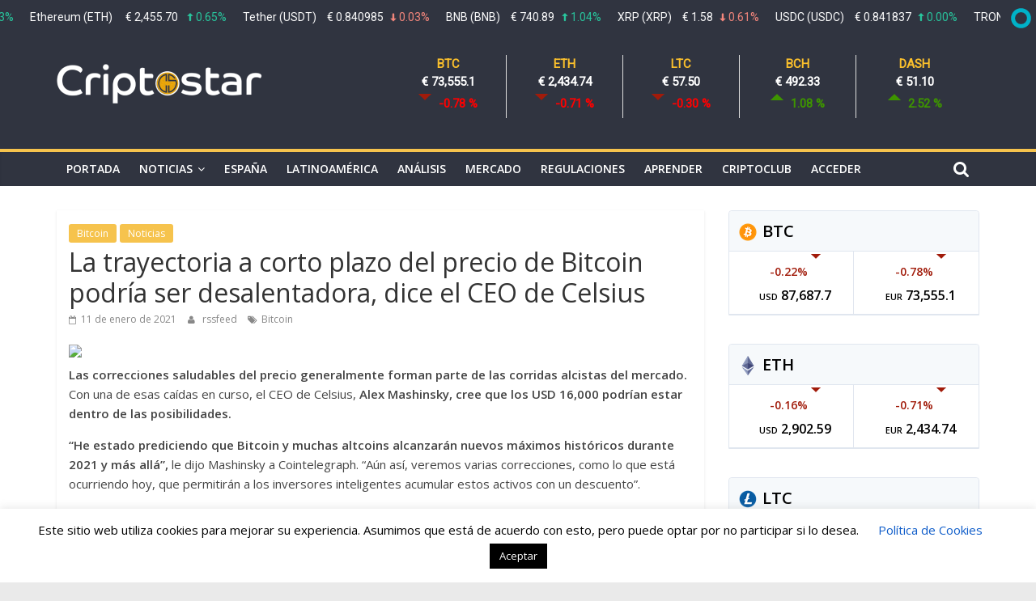

--- FILE ---
content_type: text/html; charset=UTF-8
request_url: https://www.criptostar.com/la-trayectoria-a-corto-plazo-del-precio-de-bitcoin-podria-ser-desalentadora-dice-el-ceo-de-celsius/
body_size: 86655
content:
<!DOCTYPE html>
<html lang="es">
<head>
			<meta charset="UTF-8" />
		<meta name="viewport" content="width=device-width, initial-scale=1">
		<link rel="profile" href="http://gmpg.org/xfn/11" />
		<title>La trayectoria a corto plazo del precio de Bitcoin podría ser desalentadora, dice el CEO de Celsius &#8211; Criptostar</title>
<meta name='robots' content='max-image-preview:large' />
<link rel='dns-prefetch' href='//use.fontawesome.com' />
<link rel='dns-prefetch' href='//www.google.com' />
<link rel='dns-prefetch' href='//stats.wp.com' />
<link rel='dns-prefetch' href='//fonts.googleapis.com' />
<link rel="alternate" type="application/rss+xml" title="Criptostar &raquo; Feed" href="https://www.criptostar.com/feed/" />
<link rel="alternate" type="application/rss+xml" title="Criptostar &raquo; Feed de los comentarios" href="https://www.criptostar.com/comments/feed/" />
		<!-- This site uses the Google Analytics by ExactMetrics plugin v8.11.1 - Using Analytics tracking - https://www.exactmetrics.com/ -->
		<!-- Nota: ExactMetrics no está actualmente configurado en este sitio. El dueño del sitio necesita identificarse usando su cuenta de Google Analytics en el panel de ajustes de ExactMetrics. -->
					<!-- No tracking code set -->
				<!-- / Google Analytics by ExactMetrics -->
		<script type="text/javascript">
/* <![CDATA[ */
window._wpemojiSettings = {"baseUrl":"https:\/\/s.w.org\/images\/core\/emoji\/14.0.0\/72x72\/","ext":".png","svgUrl":"https:\/\/s.w.org\/images\/core\/emoji\/14.0.0\/svg\/","svgExt":".svg","source":{"concatemoji":"https:\/\/www.criptostar.com\/wp-includes\/js\/wp-emoji-release.min.js?ver=6.4.7"}};
/*! This file is auto-generated */
!function(i,n){var o,s,e;function c(e){try{var t={supportTests:e,timestamp:(new Date).valueOf()};sessionStorage.setItem(o,JSON.stringify(t))}catch(e){}}function p(e,t,n){e.clearRect(0,0,e.canvas.width,e.canvas.height),e.fillText(t,0,0);var t=new Uint32Array(e.getImageData(0,0,e.canvas.width,e.canvas.height).data),r=(e.clearRect(0,0,e.canvas.width,e.canvas.height),e.fillText(n,0,0),new Uint32Array(e.getImageData(0,0,e.canvas.width,e.canvas.height).data));return t.every(function(e,t){return e===r[t]})}function u(e,t,n){switch(t){case"flag":return n(e,"\ud83c\udff3\ufe0f\u200d\u26a7\ufe0f","\ud83c\udff3\ufe0f\u200b\u26a7\ufe0f")?!1:!n(e,"\ud83c\uddfa\ud83c\uddf3","\ud83c\uddfa\u200b\ud83c\uddf3")&&!n(e,"\ud83c\udff4\udb40\udc67\udb40\udc62\udb40\udc65\udb40\udc6e\udb40\udc67\udb40\udc7f","\ud83c\udff4\u200b\udb40\udc67\u200b\udb40\udc62\u200b\udb40\udc65\u200b\udb40\udc6e\u200b\udb40\udc67\u200b\udb40\udc7f");case"emoji":return!n(e,"\ud83e\udef1\ud83c\udffb\u200d\ud83e\udef2\ud83c\udfff","\ud83e\udef1\ud83c\udffb\u200b\ud83e\udef2\ud83c\udfff")}return!1}function f(e,t,n){var r="undefined"!=typeof WorkerGlobalScope&&self instanceof WorkerGlobalScope?new OffscreenCanvas(300,150):i.createElement("canvas"),a=r.getContext("2d",{willReadFrequently:!0}),o=(a.textBaseline="top",a.font="600 32px Arial",{});return e.forEach(function(e){o[e]=t(a,e,n)}),o}function t(e){var t=i.createElement("script");t.src=e,t.defer=!0,i.head.appendChild(t)}"undefined"!=typeof Promise&&(o="wpEmojiSettingsSupports",s=["flag","emoji"],n.supports={everything:!0,everythingExceptFlag:!0},e=new Promise(function(e){i.addEventListener("DOMContentLoaded",e,{once:!0})}),new Promise(function(t){var n=function(){try{var e=JSON.parse(sessionStorage.getItem(o));if("object"==typeof e&&"number"==typeof e.timestamp&&(new Date).valueOf()<e.timestamp+604800&&"object"==typeof e.supportTests)return e.supportTests}catch(e){}return null}();if(!n){if("undefined"!=typeof Worker&&"undefined"!=typeof OffscreenCanvas&&"undefined"!=typeof URL&&URL.createObjectURL&&"undefined"!=typeof Blob)try{var e="postMessage("+f.toString()+"("+[JSON.stringify(s),u.toString(),p.toString()].join(",")+"));",r=new Blob([e],{type:"text/javascript"}),a=new Worker(URL.createObjectURL(r),{name:"wpTestEmojiSupports"});return void(a.onmessage=function(e){c(n=e.data),a.terminate(),t(n)})}catch(e){}c(n=f(s,u,p))}t(n)}).then(function(e){for(var t in e)n.supports[t]=e[t],n.supports.everything=n.supports.everything&&n.supports[t],"flag"!==t&&(n.supports.everythingExceptFlag=n.supports.everythingExceptFlag&&n.supports[t]);n.supports.everythingExceptFlag=n.supports.everythingExceptFlag&&!n.supports.flag,n.DOMReady=!1,n.readyCallback=function(){n.DOMReady=!0}}).then(function(){return e}).then(function(){var e;n.supports.everything||(n.readyCallback(),(e=n.source||{}).concatemoji?t(e.concatemoji):e.wpemoji&&e.twemoji&&(t(e.twemoji),t(e.wpemoji)))}))}((window,document),window._wpemojiSettings);
/* ]]> */
</script>
<link rel='stylesheet' id='cuar.frontend-css' href='https://www.criptostar.com/wp-content/plugins/customer-area/skins/frontend/master/assets/css/styles.min.css?ver=8.3.3' type='text/css' media='all' />
<style id='wp-emoji-styles-inline-css' type='text/css'>

	img.wp-smiley, img.emoji {
		display: inline !important;
		border: none !important;
		box-shadow: none !important;
		height: 1em !important;
		width: 1em !important;
		margin: 0 0.07em !important;
		vertical-align: -0.1em !important;
		background: none !important;
		padding: 0 !important;
	}
</style>
<link rel='stylesheet' id='wp-block-library-css' href='https://www.criptostar.com/wp-includes/css/dist/block-library/style.min.css?ver=6.4.7' type='text/css' media='all' />
<style id='wp-block-library-theme-inline-css' type='text/css'>
.wp-block-audio figcaption{color:#555;font-size:13px;text-align:center}.is-dark-theme .wp-block-audio figcaption{color:hsla(0,0%,100%,.65)}.wp-block-audio{margin:0 0 1em}.wp-block-code{border:1px solid #ccc;border-radius:4px;font-family:Menlo,Consolas,monaco,monospace;padding:.8em 1em}.wp-block-embed figcaption{color:#555;font-size:13px;text-align:center}.is-dark-theme .wp-block-embed figcaption{color:hsla(0,0%,100%,.65)}.wp-block-embed{margin:0 0 1em}.blocks-gallery-caption{color:#555;font-size:13px;text-align:center}.is-dark-theme .blocks-gallery-caption{color:hsla(0,0%,100%,.65)}.wp-block-image figcaption{color:#555;font-size:13px;text-align:center}.is-dark-theme .wp-block-image figcaption{color:hsla(0,0%,100%,.65)}.wp-block-image{margin:0 0 1em}.wp-block-pullquote{border-bottom:4px solid;border-top:4px solid;color:currentColor;margin-bottom:1.75em}.wp-block-pullquote cite,.wp-block-pullquote footer,.wp-block-pullquote__citation{color:currentColor;font-size:.8125em;font-style:normal;text-transform:uppercase}.wp-block-quote{border-left:.25em solid;margin:0 0 1.75em;padding-left:1em}.wp-block-quote cite,.wp-block-quote footer{color:currentColor;font-size:.8125em;font-style:normal;position:relative}.wp-block-quote.has-text-align-right{border-left:none;border-right:.25em solid;padding-left:0;padding-right:1em}.wp-block-quote.has-text-align-center{border:none;padding-left:0}.wp-block-quote.is-large,.wp-block-quote.is-style-large,.wp-block-quote.is-style-plain{border:none}.wp-block-search .wp-block-search__label{font-weight:700}.wp-block-search__button{border:1px solid #ccc;padding:.375em .625em}:where(.wp-block-group.has-background){padding:1.25em 2.375em}.wp-block-separator.has-css-opacity{opacity:.4}.wp-block-separator{border:none;border-bottom:2px solid;margin-left:auto;margin-right:auto}.wp-block-separator.has-alpha-channel-opacity{opacity:1}.wp-block-separator:not(.is-style-wide):not(.is-style-dots){width:100px}.wp-block-separator.has-background:not(.is-style-dots){border-bottom:none;height:1px}.wp-block-separator.has-background:not(.is-style-wide):not(.is-style-dots){height:2px}.wp-block-table{margin:0 0 1em}.wp-block-table td,.wp-block-table th{word-break:normal}.wp-block-table figcaption{color:#555;font-size:13px;text-align:center}.is-dark-theme .wp-block-table figcaption{color:hsla(0,0%,100%,.65)}.wp-block-video figcaption{color:#555;font-size:13px;text-align:center}.is-dark-theme .wp-block-video figcaption{color:hsla(0,0%,100%,.65)}.wp-block-video{margin:0 0 1em}.wp-block-template-part.has-background{margin-bottom:0;margin-top:0;padding:1.25em 2.375em}
</style>
<link rel='stylesheet' id='mediaelement-css' href='https://www.criptostar.com/wp-includes/js/mediaelement/mediaelementplayer-legacy.min.css?ver=4.2.17' type='text/css' media='all' />
<link rel='stylesheet' id='wp-mediaelement-css' href='https://www.criptostar.com/wp-includes/js/mediaelement/wp-mediaelement.min.css?ver=6.4.7' type='text/css' media='all' />
<style id='jetpack-sharing-buttons-style-inline-css' type='text/css'>
.jetpack-sharing-buttons__services-list{display:flex;flex-direction:row;flex-wrap:wrap;gap:0;list-style-type:none;margin:5px;padding:0}.jetpack-sharing-buttons__services-list.has-small-icon-size{font-size:12px}.jetpack-sharing-buttons__services-list.has-normal-icon-size{font-size:16px}.jetpack-sharing-buttons__services-list.has-large-icon-size{font-size:24px}.jetpack-sharing-buttons__services-list.has-huge-icon-size{font-size:36px}@media print{.jetpack-sharing-buttons__services-list{display:none!important}}.editor-styles-wrapper .wp-block-jetpack-sharing-buttons{gap:0;padding-inline-start:0}ul.jetpack-sharing-buttons__services-list.has-background{padding:1.25em 2.375em}
</style>
<style id='classic-theme-styles-inline-css' type='text/css'>
/*! This file is auto-generated */
.wp-block-button__link{color:#fff;background-color:#32373c;border-radius:9999px;box-shadow:none;text-decoration:none;padding:calc(.667em + 2px) calc(1.333em + 2px);font-size:1.125em}.wp-block-file__button{background:#32373c;color:#fff;text-decoration:none}
</style>
<style id='global-styles-inline-css' type='text/css'>
body{--wp--preset--color--black: #000000;--wp--preset--color--cyan-bluish-gray: #abb8c3;--wp--preset--color--white: #ffffff;--wp--preset--color--pale-pink: #f78da7;--wp--preset--color--vivid-red: #cf2e2e;--wp--preset--color--luminous-vivid-orange: #ff6900;--wp--preset--color--luminous-vivid-amber: #fcb900;--wp--preset--color--light-green-cyan: #7bdcb5;--wp--preset--color--vivid-green-cyan: #00d084;--wp--preset--color--pale-cyan-blue: #8ed1fc;--wp--preset--color--vivid-cyan-blue: #0693e3;--wp--preset--color--vivid-purple: #9b51e0;--wp--preset--gradient--vivid-cyan-blue-to-vivid-purple: linear-gradient(135deg,rgba(6,147,227,1) 0%,rgb(155,81,224) 100%);--wp--preset--gradient--light-green-cyan-to-vivid-green-cyan: linear-gradient(135deg,rgb(122,220,180) 0%,rgb(0,208,130) 100%);--wp--preset--gradient--luminous-vivid-amber-to-luminous-vivid-orange: linear-gradient(135deg,rgba(252,185,0,1) 0%,rgba(255,105,0,1) 100%);--wp--preset--gradient--luminous-vivid-orange-to-vivid-red: linear-gradient(135deg,rgba(255,105,0,1) 0%,rgb(207,46,46) 100%);--wp--preset--gradient--very-light-gray-to-cyan-bluish-gray: linear-gradient(135deg,rgb(238,238,238) 0%,rgb(169,184,195) 100%);--wp--preset--gradient--cool-to-warm-spectrum: linear-gradient(135deg,rgb(74,234,220) 0%,rgb(151,120,209) 20%,rgb(207,42,186) 40%,rgb(238,44,130) 60%,rgb(251,105,98) 80%,rgb(254,248,76) 100%);--wp--preset--gradient--blush-light-purple: linear-gradient(135deg,rgb(255,206,236) 0%,rgb(152,150,240) 100%);--wp--preset--gradient--blush-bordeaux: linear-gradient(135deg,rgb(254,205,165) 0%,rgb(254,45,45) 50%,rgb(107,0,62) 100%);--wp--preset--gradient--luminous-dusk: linear-gradient(135deg,rgb(255,203,112) 0%,rgb(199,81,192) 50%,rgb(65,88,208) 100%);--wp--preset--gradient--pale-ocean: linear-gradient(135deg,rgb(255,245,203) 0%,rgb(182,227,212) 50%,rgb(51,167,181) 100%);--wp--preset--gradient--electric-grass: linear-gradient(135deg,rgb(202,248,128) 0%,rgb(113,206,126) 100%);--wp--preset--gradient--midnight: linear-gradient(135deg,rgb(2,3,129) 0%,rgb(40,116,252) 100%);--wp--preset--font-size--small: 13px;--wp--preset--font-size--medium: 20px;--wp--preset--font-size--large: 36px;--wp--preset--font-size--x-large: 42px;--wp--preset--spacing--20: 0.44rem;--wp--preset--spacing--30: 0.67rem;--wp--preset--spacing--40: 1rem;--wp--preset--spacing--50: 1.5rem;--wp--preset--spacing--60: 2.25rem;--wp--preset--spacing--70: 3.38rem;--wp--preset--spacing--80: 5.06rem;--wp--preset--shadow--natural: 6px 6px 9px rgba(0, 0, 0, 0.2);--wp--preset--shadow--deep: 12px 12px 50px rgba(0, 0, 0, 0.4);--wp--preset--shadow--sharp: 6px 6px 0px rgba(0, 0, 0, 0.2);--wp--preset--shadow--outlined: 6px 6px 0px -3px rgba(255, 255, 255, 1), 6px 6px rgba(0, 0, 0, 1);--wp--preset--shadow--crisp: 6px 6px 0px rgba(0, 0, 0, 1);}:where(.is-layout-flex){gap: 0.5em;}:where(.is-layout-grid){gap: 0.5em;}body .is-layout-flow > .alignleft{float: left;margin-inline-start: 0;margin-inline-end: 2em;}body .is-layout-flow > .alignright{float: right;margin-inline-start: 2em;margin-inline-end: 0;}body .is-layout-flow > .aligncenter{margin-left: auto !important;margin-right: auto !important;}body .is-layout-constrained > .alignleft{float: left;margin-inline-start: 0;margin-inline-end: 2em;}body .is-layout-constrained > .alignright{float: right;margin-inline-start: 2em;margin-inline-end: 0;}body .is-layout-constrained > .aligncenter{margin-left: auto !important;margin-right: auto !important;}body .is-layout-constrained > :where(:not(.alignleft):not(.alignright):not(.alignfull)){max-width: var(--wp--style--global--content-size);margin-left: auto !important;margin-right: auto !important;}body .is-layout-constrained > .alignwide{max-width: var(--wp--style--global--wide-size);}body .is-layout-flex{display: flex;}body .is-layout-flex{flex-wrap: wrap;align-items: center;}body .is-layout-flex > *{margin: 0;}body .is-layout-grid{display: grid;}body .is-layout-grid > *{margin: 0;}:where(.wp-block-columns.is-layout-flex){gap: 2em;}:where(.wp-block-columns.is-layout-grid){gap: 2em;}:where(.wp-block-post-template.is-layout-flex){gap: 1.25em;}:where(.wp-block-post-template.is-layout-grid){gap: 1.25em;}.has-black-color{color: var(--wp--preset--color--black) !important;}.has-cyan-bluish-gray-color{color: var(--wp--preset--color--cyan-bluish-gray) !important;}.has-white-color{color: var(--wp--preset--color--white) !important;}.has-pale-pink-color{color: var(--wp--preset--color--pale-pink) !important;}.has-vivid-red-color{color: var(--wp--preset--color--vivid-red) !important;}.has-luminous-vivid-orange-color{color: var(--wp--preset--color--luminous-vivid-orange) !important;}.has-luminous-vivid-amber-color{color: var(--wp--preset--color--luminous-vivid-amber) !important;}.has-light-green-cyan-color{color: var(--wp--preset--color--light-green-cyan) !important;}.has-vivid-green-cyan-color{color: var(--wp--preset--color--vivid-green-cyan) !important;}.has-pale-cyan-blue-color{color: var(--wp--preset--color--pale-cyan-blue) !important;}.has-vivid-cyan-blue-color{color: var(--wp--preset--color--vivid-cyan-blue) !important;}.has-vivid-purple-color{color: var(--wp--preset--color--vivid-purple) !important;}.has-black-background-color{background-color: var(--wp--preset--color--black) !important;}.has-cyan-bluish-gray-background-color{background-color: var(--wp--preset--color--cyan-bluish-gray) !important;}.has-white-background-color{background-color: var(--wp--preset--color--white) !important;}.has-pale-pink-background-color{background-color: var(--wp--preset--color--pale-pink) !important;}.has-vivid-red-background-color{background-color: var(--wp--preset--color--vivid-red) !important;}.has-luminous-vivid-orange-background-color{background-color: var(--wp--preset--color--luminous-vivid-orange) !important;}.has-luminous-vivid-amber-background-color{background-color: var(--wp--preset--color--luminous-vivid-amber) !important;}.has-light-green-cyan-background-color{background-color: var(--wp--preset--color--light-green-cyan) !important;}.has-vivid-green-cyan-background-color{background-color: var(--wp--preset--color--vivid-green-cyan) !important;}.has-pale-cyan-blue-background-color{background-color: var(--wp--preset--color--pale-cyan-blue) !important;}.has-vivid-cyan-blue-background-color{background-color: var(--wp--preset--color--vivid-cyan-blue) !important;}.has-vivid-purple-background-color{background-color: var(--wp--preset--color--vivid-purple) !important;}.has-black-border-color{border-color: var(--wp--preset--color--black) !important;}.has-cyan-bluish-gray-border-color{border-color: var(--wp--preset--color--cyan-bluish-gray) !important;}.has-white-border-color{border-color: var(--wp--preset--color--white) !important;}.has-pale-pink-border-color{border-color: var(--wp--preset--color--pale-pink) !important;}.has-vivid-red-border-color{border-color: var(--wp--preset--color--vivid-red) !important;}.has-luminous-vivid-orange-border-color{border-color: var(--wp--preset--color--luminous-vivid-orange) !important;}.has-luminous-vivid-amber-border-color{border-color: var(--wp--preset--color--luminous-vivid-amber) !important;}.has-light-green-cyan-border-color{border-color: var(--wp--preset--color--light-green-cyan) !important;}.has-vivid-green-cyan-border-color{border-color: var(--wp--preset--color--vivid-green-cyan) !important;}.has-pale-cyan-blue-border-color{border-color: var(--wp--preset--color--pale-cyan-blue) !important;}.has-vivid-cyan-blue-border-color{border-color: var(--wp--preset--color--vivid-cyan-blue) !important;}.has-vivid-purple-border-color{border-color: var(--wp--preset--color--vivid-purple) !important;}.has-vivid-cyan-blue-to-vivid-purple-gradient-background{background: var(--wp--preset--gradient--vivid-cyan-blue-to-vivid-purple) !important;}.has-light-green-cyan-to-vivid-green-cyan-gradient-background{background: var(--wp--preset--gradient--light-green-cyan-to-vivid-green-cyan) !important;}.has-luminous-vivid-amber-to-luminous-vivid-orange-gradient-background{background: var(--wp--preset--gradient--luminous-vivid-amber-to-luminous-vivid-orange) !important;}.has-luminous-vivid-orange-to-vivid-red-gradient-background{background: var(--wp--preset--gradient--luminous-vivid-orange-to-vivid-red) !important;}.has-very-light-gray-to-cyan-bluish-gray-gradient-background{background: var(--wp--preset--gradient--very-light-gray-to-cyan-bluish-gray) !important;}.has-cool-to-warm-spectrum-gradient-background{background: var(--wp--preset--gradient--cool-to-warm-spectrum) !important;}.has-blush-light-purple-gradient-background{background: var(--wp--preset--gradient--blush-light-purple) !important;}.has-blush-bordeaux-gradient-background{background: var(--wp--preset--gradient--blush-bordeaux) !important;}.has-luminous-dusk-gradient-background{background: var(--wp--preset--gradient--luminous-dusk) !important;}.has-pale-ocean-gradient-background{background: var(--wp--preset--gradient--pale-ocean) !important;}.has-electric-grass-gradient-background{background: var(--wp--preset--gradient--electric-grass) !important;}.has-midnight-gradient-background{background: var(--wp--preset--gradient--midnight) !important;}.has-small-font-size{font-size: var(--wp--preset--font-size--small) !important;}.has-medium-font-size{font-size: var(--wp--preset--font-size--medium) !important;}.has-large-font-size{font-size: var(--wp--preset--font-size--large) !important;}.has-x-large-font-size{font-size: var(--wp--preset--font-size--x-large) !important;}
.wp-block-navigation a:where(:not(.wp-element-button)){color: inherit;}
:where(.wp-block-post-template.is-layout-flex){gap: 1.25em;}:where(.wp-block-post-template.is-layout-grid){gap: 1.25em;}
:where(.wp-block-columns.is-layout-flex){gap: 2em;}:where(.wp-block-columns.is-layout-grid){gap: 2em;}
.wp-block-pullquote{font-size: 1.5em;line-height: 1.6;}
</style>
<link rel='stylesheet' id='contact-form-7-css' href='https://www.criptostar.com/wp-content/plugins/contact-form-7/includes/css/styles.css?ver=5.3' type='text/css' media='all' />
<link rel='stylesheet' id='cookie-law-info-css' href='https://www.criptostar.com/wp-content/plugins/cookie-law-info/legacy/public/css/cookie-law-info-public.css?ver=3.3.9.1' type='text/css' media='all' />
<link rel='stylesheet' id='cookie-law-info-gdpr-css' href='https://www.criptostar.com/wp-content/plugins/cookie-law-info/legacy/public/css/cookie-law-info-gdpr.css?ver=3.3.9.1' type='text/css' media='all' />
<link rel='stylesheet' id='crypto-style-css' href='https://www.criptostar.com/wp-content/plugins/premiumcoding-crypto-coins/css/crypto-style.css?ver=1.0' type='text/css' media='all' />
<link rel='stylesheet' id='colormag_style-css' href='https://www.criptostar.com/wp-content/themes/colormag/style.css?ver=2.0.3' type='text/css' media='all' />
<style id='colormag_style-inline-css' type='text/css'>
.colormag-button,blockquote,button,input[type=reset],input[type=button],input[type=submit],#masthead.colormag-header-clean #site-navigation.main-small-navigation .menu-toggle,.fa.search-top:hover,#masthead.colormag-header-classic #site-navigation.main-small-navigation .menu-toggle,.main-navigation ul li.focus > a,#masthead.colormag-header-classic .main-navigation ul ul.sub-menu li.focus > a,.home-icon.front_page_on,.main-navigation a:hover,.main-navigation ul li ul li a:hover,.main-navigation ul li ul li:hover>a,.main-navigation ul li.current-menu-ancestor>a,.main-navigation ul li.current-menu-item ul li a:hover,.main-navigation ul li.current-menu-item>a,.main-navigation ul li.current_page_ancestor>a,.main-navigation ul li.current_page_item>a,.main-navigation ul li:hover>a,.main-small-navigation li a:hover,.site-header .menu-toggle:hover,#masthead.colormag-header-classic .main-navigation ul ul.sub-menu li:hover > a,#masthead.colormag-header-classic .main-navigation ul ul.sub-menu li.current-menu-ancestor > a,#masthead.colormag-header-classic .main-navigation ul ul.sub-menu li.current-menu-item > a,#masthead .main-small-navigation li:hover > a,#masthead .main-small-navigation li.current-page-ancestor > a,#masthead .main-small-navigation li.current-menu-ancestor > a,#masthead .main-small-navigation li.current-page-item > a,#masthead .main-small-navigation li.current-menu-item > a,.main-small-navigation .current-menu-item>a,.main-small-navigation .current_page_item > a,.promo-button-area a:hover,#content .wp-pagenavi .current,#content .wp-pagenavi a:hover,.format-link .entry-content a,.pagination span,.comments-area .comment-author-link span,#secondary .widget-title span,.footer-widgets-area .widget-title span,.colormag-footer--classic .footer-widgets-area .widget-title span::before,.advertisement_above_footer .widget-title span,#content .post .article-content .above-entry-meta .cat-links a,.page-header .page-title span,.entry-meta .post-format i,.more-link,.no-post-thumbnail,.widget_featured_slider .slide-content .above-entry-meta .cat-links a,.widget_highlighted_posts .article-content .above-entry-meta .cat-links a,.widget_featured_posts .article-content .above-entry-meta .cat-links a,.widget_featured_posts .widget-title span,.widget_slider_area .widget-title span,.widget_beside_slider .widget-title span,.wp-block-quote,.wp-block-quote.is-style-large,.wp-block-quote.has-text-align-right{background-color:#f6c34d;}#site-title a,.next a:hover,.previous a:hover,.social-links i.fa:hover,a,#masthead.colormag-header-clean .social-links li:hover i.fa,#masthead.colormag-header-classic .social-links li:hover i.fa,#masthead.colormag-header-clean .breaking-news .newsticker a:hover,#masthead.colormag-header-classic .breaking-news .newsticker a:hover,#masthead.colormag-header-classic #site-navigation .fa.search-top:hover,#masthead.colormag-header-classic #site-navigation.main-navigation .random-post a:hover .fa-random,.dark-skin #masthead.colormag-header-classic #site-navigation.main-navigation .home-icon:hover .fa,#masthead .main-small-navigation li:hover > .sub-toggle i,.better-responsive-menu #masthead .main-small-navigation .sub-toggle.active .fa,#masthead.colormag-header-classic .main-navigation .home-icon a:hover .fa,.pagination a span:hover,#content .comments-area a.comment-edit-link:hover,#content .comments-area a.comment-permalink:hover,#content .comments-area article header cite a:hover,.comments-area .comment-author-link a:hover,.comment .comment-reply-link:hover,.nav-next a,.nav-previous a,.footer-widgets-area a:hover,a#scroll-up i,#content .post .article-content .entry-title a:hover,.entry-meta .byline i,.entry-meta .cat-links i,.entry-meta a,.post .entry-title a:hover,.search .entry-title a:hover,.entry-meta .comments-link a:hover,.entry-meta .edit-link a:hover,.entry-meta .posted-on a:hover,.entry-meta .tag-links a:hover,.single #content .tags a:hover,.post-box .entry-meta .cat-links a:hover,.post-box .entry-meta .posted-on a:hover,.post.post-box .entry-title a:hover,.widget_featured_slider .slide-content .below-entry-meta .byline a:hover,.widget_featured_slider .slide-content .below-entry-meta .comments a:hover,.widget_featured_slider .slide-content .below-entry-meta .posted-on a:hover,.widget_featured_slider .slide-content .entry-title a:hover,.byline a:hover,.comments a:hover,.edit-link a:hover,.posted-on a:hover,.tag-links a:hover,.widget_highlighted_posts .article-content .below-entry-meta .byline a:hover,.widget_highlighted_posts .article-content .below-entry-meta .comments a:hover,.widget_highlighted_posts .article-content .below-entry-meta .posted-on a:hover,.widget_highlighted_posts .article-content .entry-title a:hover,.widget_featured_posts .article-content .entry-title a:hover,.related-posts-main-title .fa,.single-related-posts .article-content .entry-title a:hover{color:#f6c34d;}#site-navigation{border-top-color:#f6c34d;}#masthead.colormag-header-classic .main-navigation ul ul.sub-menu li:hover,#masthead.colormag-header-classic .main-navigation ul ul.sub-menu li.current-menu-ancestor,#masthead.colormag-header-classic .main-navigation ul ul.sub-menu li.current-menu-item,#masthead.colormag-header-classic #site-navigation .menu-toggle,#masthead.colormag-header-classic #site-navigation .menu-toggle:hover,#masthead.colormag-header-classic .main-navigation ul > li:hover > a,#masthead.colormag-header-classic .main-navigation ul > li.current-menu-item > a,#masthead.colormag-header-classic .main-navigation ul > li.current-menu-ancestor > a,#masthead.colormag-header-classic .main-navigation ul li.focus > a,.promo-button-area a:hover,.pagination a span:hover{border-color:#f6c34d;}#secondary .widget-title,.footer-widgets-area .widget-title,.advertisement_above_footer .widget-title,.page-header .page-title,.widget_featured_posts .widget-title,.widget_slider_area .widget-title,.widget_beside_slider .widget-title{border-bottom-color:#f6c34d;}@media (max-width:768px){.better-responsive-menu .sub-toggle{background-color:#d8a52f;}}
</style>
<link rel='stylesheet' id='colormag-featured-image-popup-css-css' href='https://www.criptostar.com/wp-content/themes/colormag/js/magnific-popup/magnific-popup.min.css?ver=2.0.3' type='text/css' media='all' />
<link rel='stylesheet' id='colormag-fontawesome-css' href='https://www.criptostar.com/wp-content/themes/colormag/fontawesome/css/font-awesome.min.css?ver=2.0.3' type='text/css' media='all' />
<link rel='stylesheet' id='colormag_googlefonts-css' href='//fonts.googleapis.com/css?family=Open+Sans%3A400%2C600&#038;ver=2.0.3' type='text/css' media='all' />
<link rel='stylesheet' id='wp-members-css' href='https://www.criptostar.com/wp-content/plugins/wp-members/assets/css/forms/generic-no-float.min.css?ver=3.5.5.1' type='text/css' media='all' />
<script type="text/javascript" src="https://www.criptostar.com/wp-includes/js/jquery/jquery.min.js?ver=3.7.1" id="jquery-core-js"></script>
<script type="text/javascript" src="https://www.criptostar.com/wp-includes/js/jquery/jquery-migrate.min.js?ver=3.4.1" id="jquery-migrate-js"></script>
<script type="text/javascript" id="cookie-law-info-js-extra">
/* <![CDATA[ */
var Cli_Data = {"nn_cookie_ids":[],"cookielist":[],"non_necessary_cookies":[],"ccpaEnabled":"","ccpaRegionBased":"","ccpaBarEnabled":"","strictlyEnabled":["necessary","obligatoire"],"ccpaType":"gdpr","js_blocking":"","custom_integration":"","triggerDomRefresh":"","secure_cookies":""};
var cli_cookiebar_settings = {"animate_speed_hide":"500","animate_speed_show":"500","background":"#FFF","border":"#b1a6a6c2","border_on":"","button_1_button_colour":"#000","button_1_button_hover":"#000000","button_1_link_colour":"#fff","button_1_as_button":"1","button_1_new_win":"","button_2_button_colour":"#333","button_2_button_hover":"#292929","button_2_link_colour":"#444","button_2_as_button":"","button_2_hidebar":"","button_3_button_colour":"#000","button_3_button_hover":"#000000","button_3_link_colour":"#fff","button_3_as_button":"1","button_3_new_win":"","button_4_button_colour":"#000","button_4_button_hover":"#000000","button_4_link_colour":"#0e5cc9","button_4_as_button":"","button_7_button_colour":"#61a229","button_7_button_hover":"#4e8221","button_7_link_colour":"#fff","button_7_as_button":"1","button_7_new_win":"","font_family":"inherit","header_fix":"","notify_animate_hide":"1","notify_animate_show":"","notify_div_id":"#cookie-law-info-bar","notify_position_horizontal":"right","notify_position_vertical":"bottom","scroll_close":"","scroll_close_reload":"","accept_close_reload":"","reject_close_reload":"","showagain_tab":"","showagain_background":"#fff","showagain_border":"#000","showagain_div_id":"#cookie-law-info-again","showagain_x_position":"100px","text":"#000","show_once_yn":"","show_once":"10000","logging_on":"","as_popup":"","popup_overlay":"1","bar_heading_text":"","cookie_bar_as":"banner","popup_showagain_position":"bottom-right","widget_position":"left"};
var log_object = {"ajax_url":"https:\/\/www.criptostar.com\/wp-admin\/admin-ajax.php"};
/* ]]> */
</script>
<script type="text/javascript" src="https://www.criptostar.com/wp-content/plugins/cookie-law-info/legacy/public/js/cookie-law-info-public.js?ver=3.3.9.1" id="cookie-law-info-js"></script>
<script type="text/javascript" src="https://www.criptostar.com/wp-content/plugins/premiumcoding-crypto-coins/js/crypto-js.js?ver=1" id="crypto-js-js"></script>
<script type="text/javascript" src="https://use.fontawesome.com/30ede005b9.js" id="tolarcek_font-awesome-js"></script>
<!--[if lte IE 8]>
<script type="text/javascript" src="https://www.criptostar.com/wp-content/themes/colormag/js/html5shiv.min.js?ver=2.0.3" id="html5-js"></script>
<![endif]-->
<link rel="https://api.w.org/" href="https://www.criptostar.com/wp-json/" /><link rel="alternate" type="application/json" href="https://www.criptostar.com/wp-json/wp/v2/posts/24450" /><link rel="EditURI" type="application/rsd+xml" title="RSD" href="https://www.criptostar.com/xmlrpc.php?rsd" />
<meta name="generator" content="WordPress 6.4.7" />
<link rel='shortlink' href='https://www.criptostar.com/?p=24450' />
<link rel="alternate" type="application/json+oembed" href="https://www.criptostar.com/wp-json/oembed/1.0/embed?url=https%3A%2F%2Fwww.criptostar.com%2Fla-trayectoria-a-corto-plazo-del-precio-de-bitcoin-podria-ser-desalentadora-dice-el-ceo-de-celsius%2F" />
<link rel="alternate" type="text/xml+oembed" href="https://www.criptostar.com/wp-json/oembed/1.0/embed?url=https%3A%2F%2Fwww.criptostar.com%2Fla-trayectoria-a-corto-plazo-del-precio-de-bitcoin-podria-ser-desalentadora-dice-el-ceo-de-celsius%2F&#038;format=xml" />
<link rel="canonical" href="https://es.cointelegraph.com/news/bitcoin-s-short-term-price-trajectory-could-be-bleak-says-celsius-ceo"/>
	<style>img#wpstats{display:none}</style>
		
<!-- Jetpack Open Graph Tags -->
<meta property="og:type" content="article" />
<meta property="og:title" content="La trayectoria a corto plazo del precio de Bitcoin podría ser desalentadora, dice el CEO de Celsius" />
<meta property="og:url" content="https://www.criptostar.com/la-trayectoria-a-corto-plazo-del-precio-de-bitcoin-podria-ser-desalentadora-dice-el-ceo-de-celsius/" />
<meta property="og:description" content="Las correcciones saludables del precio generalmente forman parte de las corridas alcistas del mercado. Con una de esas caídas en curso, el CEO de Celsius, Alex Mashinsky, cree que los USD 16,000 po…" />
<meta property="article:published_time" content="2021-01-11T21:02:55+00:00" />
<meta property="article:modified_time" content="2021-01-11T21:02:55+00:00" />
<meta property="og:site_name" content="Criptostar" />
<meta property="og:image" content="https://www.criptostar.com/wp-content/uploads/2021/01/la-trayectoria-a-corto-plazo-del-precio-de-bitcoin-podria-ser-desalentadora-dice-el-ceo-de-celsius.jpg" />
<meta property="og:image:width" content="1450" />
<meta property="og:image:height" content="966" />
<meta property="og:image:alt" content="" />
<meta property="og:locale" content="es_ES" />
<meta name="twitter:text:title" content="La trayectoria a corto plazo del precio de Bitcoin podría ser desalentadora, dice el CEO de Celsius" />
<meta name="twitter:image" content="https://www.criptostar.com/wp-content/uploads/2021/01/la-trayectoria-a-corto-plazo-del-precio-de-bitcoin-podria-ser-desalentadora-dice-el-ceo-de-celsius.jpg?w=640" />
<meta name="twitter:card" content="summary_large_image" />

<!-- End Jetpack Open Graph Tags -->
<link rel="icon" href="https://www.criptostar.com/wp-content/uploads/2020/12/criptostar_favicon-150x150.png" sizes="32x32" />
<link rel="icon" href="https://www.criptostar.com/wp-content/uploads/2020/12/criptostar_favicon.png" sizes="192x192" />
<link rel="apple-touch-icon" href="https://www.criptostar.com/wp-content/uploads/2020/12/criptostar_favicon.png" />
<meta name="msapplication-TileImage" content="https://www.criptostar.com/wp-content/uploads/2020/12/criptostar_favicon.png" />
		<style type="text/css" id="wp-custom-css">
			#header-text-nav-container {background-color:#303440;}

.news-bar {
	background-color: #303440;}

.breaking-news-latest{color:#ffffff;}

.date-in-header {color: #ffffff;}

#header-logo-image {padding-top: 15px;}

#site-navigation {background-color:#303440;}

.main-navigation a:hover, .main-navigation ul li.current-menu-item a, .main-navigation ul li.current-menu-item a:after, .main-navigation ul li.current_page_ancestor a, .main-navigation ul li.current-menu-ancestor a, .main-navigation ul li.current_page_item a, .main-navigation ul li:hover > a, .main-navigation li.menu-item-has-children:hover > a:after {color:#000000;}

.main-navigation a:hover, .main-navigation ul li ul li a:hover, .main-navigation ul li ul li:hover>a {color:#000000;}

.priceChangeDown {color: red !important;}

.widget_featured_slider .slide-content {background-color: rgba(0,0,0,.7);}

.widget_highlighted_posts .article-content {background-color: rgba(0,0,0,.5);}

.widget_featured_slider .slide-content .above-entry-meta .cat-links a {color: #000000;}

.widget_featured_posts .widget-title span {color: #000000;}

.widget_featured_slider .slide-content .above-entry-meta .cat-links a {color: #000000;}

#secondary .widget-title span {color: #000000;}

.widget_featured_posts .article-content .above-entry-meta .cat-links a {color: #000000;}

.footer-widgets-area .widget-title span {color: #000000;}

table.prices-table {
    width: 100% !important;
}

.fa-telegram {color: #2BA6E0;}

.footer-socket-wrapper {padding-bottom: 20px;}

a#scroll-up {bottom: 80px;}		</style>
		<script src="https://www.cryptohopper.com/widgets/js/script"></script>
</head>

<body class="post-template-default single single-post postid-24450 single-format-standard wp-custom-logo wp-embed-responsive customer-area-active right-sidebar wide better-responsive-menu">

		<div id="page" class="hfeed site">
		    <div class="cryptohopper-web-widget" data-id="2" data-text_color="#ffffff" data-background_color="#303440" data-realtime="on" data-currency="EUR" data-round="0" data-logos="0"></div>
				<a class="skip-link screen-reader-text" href="#main">Saltar al contenido</a>
				<header id="masthead" class="site-header clearfix ">
				<div id="header-text-nav-container" class="clearfix">
		
		<div class="inner-wrap">
			<div id="header-text-nav-wrap" class="clearfix">

				<div id="header-left-section">
											<div id="header-logo-image">
							<a href="https://www.criptostar.com/" class="custom-logo-link" rel="home"><img width="254" height="52" src="https://www.criptostar.com/wp-content/uploads/2020/12/logo_criptostar_trans.png" class="custom-logo" alt="Criptostar" decoding="async" /></a>						</div><!-- #header-logo-image -->
						
					<div id="header-text" class="screen-reader-text">
													<h3 id="site-title">
								<a href="https://www.criptostar.com/" title="Criptostar" rel="home">Criptostar</a>
							</h3>
						
													<p id="site-description">
								Noticias Blockchain, Bitcoin y Criptomonedas							</p><!-- #site-description -->
											</div><!-- #header-text -->
				</div><!-- #header-left-section -->

				<div id="header-right-section">
											<div id="header-right-sidebar" class="clearfix">
							<aside id="shortcode-widget-5" class="widget pmc_shortcode_widget clearfix">
			<div class="textwidget">		<style scoped>.crypto-ticker-2-148,.crypto-ticker-2-148 .ccc-widget{width:728px !important;}</style>		<div class="crypto-ticker-2-148 crypto-ticker-2">		<i class="fa fa-spinner fa-pulse"></i>		<script type="text/javascript">		baseUrl = "https://widgets.cryptocompare.com/";		var scripts = document.getElementsByTagName("script");		var embedder = scripts[ scripts.length - 1 ];		var cccTheme = {"General":{"float":"left"}};		(function (){		var appName = encodeURIComponent(window.location.hostname);		if(appName==""){appName="local";}		var s = document.createElement("script");		s.type = "text/javascript";		s.async = true;		var theUrl = baseUrl+"serve/v2/coin/header?fsyms=BTC,ETH,LTC,BCH,DASH&tsyms=EUR";		s.src = theUrl + ( theUrl.indexOf("?") >= 0 ? "&" : "?") + "app=" + appName;		embedder.parentNode.appendChild(s);		})();		</script>		</div>	</div>
		</aside>						</div>
										</div><!-- #header-right-section -->

			</div><!-- #header-text-nav-wrap -->
		</div><!-- .inner-wrap -->

		
		<nav id="site-navigation" class="main-navigation clearfix" role="navigation">
			<div class="inner-wrap clearfix">
				
									<div class="search-random-icons-container">
													<div class="top-search-wrap">
								<i class="fa fa-search search-top"></i>
								<div class="search-form-top">
									
<form action="https://www.criptostar.com/" class="search-form searchform clearfix" method="get" role="search">

	<div class="search-wrap">
		<input type="search"
		       class="s field"
		       name="s"
		       value=""
		       placeholder="Buscar"
		/>

		<button class="search-icon" type="submit"></button>
	</div>

</form><!-- .searchform -->
								</div>
							</div>
											</div>
				
				<p class="menu-toggle"></p>
				<div class="menu-primary-container"><ul id="menu-menu-principal" class="menu"><li id="menu-item-8797" class="menu-item menu-item-type-custom menu-item-object-custom menu-item-home menu-item-8797"><a href="https://www.criptostar.com">Portada</a></li>
<li id="menu-item-9330" class="menu-item menu-item-type-custom menu-item-object-custom menu-item-has-children menu-item-9330"><a href="#">Noticias</a>
<ul class="sub-menu">
	<li id="menu-item-9324" class="menu-item menu-item-type-taxonomy menu-item-object-category current-post-ancestor current-menu-parent current-post-parent menu-item-9324"><a href="https://www.criptostar.com/category/noticias/bitcoin/">Bitcoin</a></li>
	<li id="menu-item-9327" class="menu-item menu-item-type-taxonomy menu-item-object-category menu-item-9327"><a href="https://www.criptostar.com/category/noticias/ethereum/">Ethereum</a></li>
	<li id="menu-item-9325" class="menu-item menu-item-type-taxonomy menu-item-object-category menu-item-9325"><a href="https://www.criptostar.com/category/noticias/blockchain/">Blockchain</a></li>
</ul>
</li>
<li id="menu-item-15240" class="menu-item menu-item-type-taxonomy menu-item-object-category menu-item-15240"><a href="https://www.criptostar.com/category/espana/">España</a></li>
<li id="menu-item-15241" class="menu-item menu-item-type-taxonomy menu-item-object-category menu-item-15241"><a href="https://www.criptostar.com/category/latinoamerica/">Latinoamérica</a></li>
<li id="menu-item-9329" class="menu-item menu-item-type-taxonomy menu-item-object-category menu-item-9329"><a href="https://www.criptostar.com/category/analisis/">Análisis</a></li>
<li id="menu-item-9328" class="menu-item menu-item-type-taxonomy menu-item-object-category menu-item-9328"><a href="https://www.criptostar.com/category/mercado/">Mercado</a></li>
<li id="menu-item-9326" class="menu-item menu-item-type-taxonomy menu-item-object-category menu-item-9326"><a href="https://www.criptostar.com/category/regulaciones/">Regulaciones</a></li>
<li id="menu-item-9014" class="menu-item menu-item-type-taxonomy menu-item-object-category menu-item-9014"><a href="https://www.criptostar.com/category/aprender/">Aprender</a></li>
<li id="menu-item-9925" class="menu-item menu-item-type-post_type menu-item-object-page menu-item-9925"><a href="https://www.criptostar.com/criptoclub/">Criptoclub</a></li>
<li id="menu-item-10084" class="menu-item menu-item-type-post_type menu-item-object-page menu-item-10084"><a href="https://www.criptostar.com/acceder-al-criptoclub/">Acceder</a></li>
</ul></div>
			</div>
		</nav>

				</div><!-- #header-text-nav-container -->
				</header><!-- #masthead -->
				<div id="main" class="clearfix">
				<div class="inner-wrap clearfix">
		
	<div id="primary">
		<div id="content" class="clearfix">

			
<article id="post-24450" class="post-24450 post type-post status-publish format-standard has-post-thumbnail hentry category-bitcoin category-noticias tag-bitcoin">
	
	
	<div class="article-content clearfix">

		<div class="above-entry-meta"><span class="cat-links"><a href="https://www.criptostar.com/category/noticias/bitcoin/"  rel="category tag">Bitcoin</a>&nbsp;<a href="https://www.criptostar.com/category/noticias/"  rel="category tag">Noticias</a>&nbsp;</span></div>
		<header class="entry-header">
			<h1 class="entry-title">
				La trayectoria a corto plazo del precio de Bitcoin podría ser desalentadora, dice el CEO de Celsius			</h1>
		</header>

		<div class="below-entry-meta">
			<span class="posted-on"><a href="https://www.criptostar.com/la-trayectoria-a-corto-plazo-del-precio-de-bitcoin-podria-ser-desalentadora-dice-el-ceo-de-celsius/" title="22:02" rel="bookmark"><i class="fa fa-calendar-o"></i> <time class="entry-date published updated" datetime="2021-01-11T22:02:55+01:00">11 de enero de 2021</time></a></span>
			<span class="byline">
				<span class="author vcard">
					<i class="fa fa-user"></i>
					<a class="url fn n"
					   href="https://www.criptostar.com/author/rssfeed/"
					   title="rssfeed"
					>
						rssfeed					</a>
				</span>
			</span>

			<span class="tag-links"><i class="fa fa-tags"></i><a href="https://www.criptostar.com/tag/bitcoin/" rel="tag">Bitcoin</a></span></div>
		<div class="entry-content clearfix">
			<div><img decoding="async" src="https://s3.cointelegraph.com/uploads/2021-01/d49320d1-c41e-4b3e-9aa8-e7e80193bfeb.jpg" class="ff-og-image-inserted"></div>
<p><strong>Las correcciones saludables del precio generalmente forman parte de las corridas alcistas del mercado.</strong> Con una de esas caídas en curso, el CEO de Celsius,<strong> Alex Mashinsky, cree que los USD 16,000 podrían estar dentro de las posibilidades.</strong></p>
<p><strong>&#8220;He estado prediciendo que Bitcoin y muchas altcoins alcanzarán nuevos máximos históricos durante 2021 y más allá&#8221;,</strong> le dijo Mashinsky a Cointelegraph. &#8220;Aún así, veremos varias correcciones, como lo que está ocurriendo hoy, que permitirán a los inversores inteligentes acumular estos activos con un descuento&#8221;.</p>
<p><strong>Después de que Bitcoin <a href="https://es.cointelegraph.com/news/bitcoin-price-hits-new-all-time-high-as-crypto-market-matures" data-amp="https://es-cointelegraph-com.cdn.ampproject.org/c/s/es.cointelegraph.com/news/bitcoin-price-hits-new-all-time-high-as-crypto-market-matures/amp">superó su máximo histórico de 2017</a> en diciembre de 2020, el criptoactivo continuó subiendo de manera parabólica, y se encontró con un valor de más del doble de su máximo histórico de USD 19,892 en menos de dos meses.</strong></p>
<p><strong>Bitcoin casi alcanzó los USD 42,000 el pasado 8 de enero antes de comenzar su reciente caída, <a href="https://www.tradingview.com/chart/?symbol=COINBASE%3ABTCUSD" rel="dofollow noopener noreferrer" target="_blank">manteniéndose</a> en un valor cercano a los USD 32,900&nbsp;al momento de publicar este artículo.</strong> Desde su máximo histórico cercano a USD 42,000, hasta su mínimo más reciente, el precio de Bitcoin ya se ha corregido aproximadamente un 28%.</p>
<p>Mashinsky dijo:</p>
<blockquote><p>&#8220;Veo los precios de Bitcoin desplomándose aún más del 25%. Tarde o temprano, los bajistas acumularán suficiente presión para ver una corrección. En general veo el potencial de que los precios de Bitcoin caigan hasta USD 16,000 antes de que termine el primer trimestre&#8221;.</p></blockquote>
<p><strong>El precio de Bitcoin <a href="https://es.cointelegraph.com/news/when-is-bitcoin-s-macro-top-industry-player-speculates" data-amp="https://es-cointelegraph-com.cdn.ampproject.org/c/s/es.cointelegraph.com/news/when-is-bitcoin-s-macro-top-industry-player-speculates/amp">se ha disparado a la velocidad de la luz</a> en las últimas semanas.</strong> Aunque los mercados alcistas a menudo incluyen retrocesos de precios, <strong>¿cuáles son algunas de las señales que podrían ocurrir cuando termine esta corrección? &#8220;Independientemente de esta caída y muchas más por venir, seguiremos diciendo lo mismo desde 2017&#8221;,</strong> dijo Mashinsky, y agregó:</p>
<blockquote><p>“No hay nada mejor que hacer HODL con tu BTC y obtener un rendimiento debido a que muy pocas inversiones generaron las ganancias de Bitcoin durante 1, 3 y 5 años. Este proceso limpiará las manos débiles y transferirá la batuta con todos sus BTC de los especuladores a corto plazo a las instituciones y los HODLers a largo plazo&#8221;.</p></blockquote>
<p><strong>La carrera alcista de Bitcoin también <a href="https://es.cointelegraph.com/news/does-a-stronger-dollar-mean-bitcoin-price-is-destined-to-lose-30k" data-amp="https://es-cointelegraph-com.cdn.ampproject.org/c/s/es.cointelegraph.com/news/does-a-stronger-dollar-mean-bitcoin-price-is-destined-to-lose-30k/amp">está en línea</a> con una serie de otros factores económicos, incluida la impresión de dinero y la posible inflación.</strong></p>
<p><span><strong>Sigue leyendo:</strong></span></p>
<div style="text-align: right"><a href="https://es.cointelegraph.com/news/bitcoin-s-short-term-price-trajectory-could-be-bleak-says-celsius-ceo">Fuente: Cointelegraph</a></div>
		</div>

	</div>

	</article>

		</div><!-- #content -->

		
		<ul class="default-wp-page clearfix">
			<li class="previous"><a href="https://www.criptostar.com/precio-de-ethereum-cae-a-915-dolares-pero-los-traders-son-alcistas-por-estas-4-razones-clave/" rel="prev"><span class="meta-nav">&larr;</span> Precio de Ethereum cae a 915 dólares, pero los traders son alcistas por estas 4 razones clave</a></li>
			<li class="next"><a href="https://www.criptostar.com/mark-cuban-dice-que-las-criptomonedas-son-exactamente-como-la-burbuja-de-las-acciones-de-internet/" rel="next">Mark Cuban dice que las criptomonedas son &#8220;exactamente como la burbuja de las acciones de Internet&#8221; <span class="meta-nav">&rarr;</span></a></li>
		</ul>

		
	<div class="related-posts-wrapper">

		<h4 class="related-posts-main-title">
			<i class="fa fa-thumbs-up"></i><span>También te puede gustar</span>
		</h4>

		<div class="related-posts clearfix">

							<div class="single-related-posts">

											<div class="related-posts-thumbnail">
							<a href="https://www.criptostar.com/shiba-inu-podria-superar-a-dogecoin-despues-de-un-repunte-del-precio-de-shib-del-700-en-octubre/" title="Shiba Inu podría superar a Dogecoin después de un repunte del precio de SHIB del 700% en octubre">
								<img width="390" height="205" src="https://www.criptostar.com/wp-content/uploads/2021/10/shiba-inu-podria-superar-a-dogecoin-despues-de-un-repunte-del-precio-de-shib-del-700-en-octubre-390x205.png" class="attachment-colormag-featured-post-medium size-colormag-featured-post-medium wp-post-image" alt="" decoding="async" loading="lazy" />							</a>
						</div>
					
					<div class="article-content">
						<h3 class="entry-title">
							<a href="https://www.criptostar.com/shiba-inu-podria-superar-a-dogecoin-despues-de-un-repunte-del-precio-de-shib-del-700-en-octubre/" rel="bookmark" title="Shiba Inu podría superar a Dogecoin después de un repunte del precio de SHIB del 700% en octubre">
								Shiba Inu podría superar a Dogecoin después de un repunte del precio de SHIB del 700% en octubre							</a>
						</h3><!--/.post-title-->

						<div class="below-entry-meta">
			<span class="posted-on"><a href="https://www.criptostar.com/shiba-inu-podria-superar-a-dogecoin-despues-de-un-repunte-del-precio-de-shib-del-700-en-octubre/" title="18:32" rel="bookmark"><i class="fa fa-calendar-o"></i> <time class="entry-date published updated" datetime="2021-10-27T18:32:03+02:00">27 de octubre de 2021</time></a></span>
			<span class="byline">
				<span class="author vcard">
					<i class="fa fa-user"></i>
					<a class="url fn n"
					   href="https://www.criptostar.com/author/rssfeed/"
					   title="rssfeed"
					>
						rssfeed					</a>
				</span>
			</span>

			</div>					</div>

				</div><!--/.related-->
							<div class="single-related-posts">

											<div class="related-posts-thumbnail">
							<a href="https://www.criptostar.com/el-lanzamiento-de-britcoin-esta-mas-cerca-tras-las-pruebas-de-cbdc-del-proyecto-rosalind/" title="El lanzamiento de &#8220;Britcoin&#8221; está más cerca tras las pruebas de CBDC del Proyecto Rosalind">
								<img width="390" height="205" src="https://www.criptostar.com/wp-content/uploads/2023/06/el-lanzamiento-de-britcoin-esta-mas-cerca-tras-las-pruebas-de-cbdc-del-proyecto-rosalind-390x205.jpg" class="attachment-colormag-featured-post-medium size-colormag-featured-post-medium wp-post-image" alt="" decoding="async" loading="lazy" />							</a>
						</div>
					
					<div class="article-content">
						<h3 class="entry-title">
							<a href="https://www.criptostar.com/el-lanzamiento-de-britcoin-esta-mas-cerca-tras-las-pruebas-de-cbdc-del-proyecto-rosalind/" rel="bookmark" title="El lanzamiento de &#8220;Britcoin&#8221; está más cerca tras las pruebas de CBDC del Proyecto Rosalind">
								El lanzamiento de &#8220;Britcoin&#8221; está más cerca tras las pruebas de CBDC del Proyecto Rosalind							</a>
						</h3><!--/.post-title-->

						<div class="below-entry-meta">
			<span class="posted-on"><a href="https://www.criptostar.com/el-lanzamiento-de-britcoin-esta-mas-cerca-tras-las-pruebas-de-cbdc-del-proyecto-rosalind/" title="12:30" rel="bookmark"><i class="fa fa-calendar-o"></i> <time class="entry-date published updated" datetime="2023-06-19T12:30:00+02:00">19 de junio de 2023</time></a></span>
			<span class="byline">
				<span class="author vcard">
					<i class="fa fa-user"></i>
					<a class="url fn n"
					   href="https://www.criptostar.com/author/rssfeed/"
					   title="rssfeed"
					>
						rssfeed					</a>
				</span>
			</span>

			</div>					</div>

				</div><!--/.related-->
							<div class="single-related-posts">

											<div class="related-posts-thumbnail">
							<a href="https://www.criptostar.com/flujos-de-ingresos-de-stablecoins-a-exchanges-hacen-que-traders-esperen-precios-de-btc-mas-altos/" title="Flujos de ingresos de stablecoins a exchanges hacen que traders esperen precios de BTC más altos">
								<img width="390" height="205" src="https://www.criptostar.com/wp-content/uploads/2024/11/flujos-de-ingresos-de-stablecoins-a-exchanges-hacen-que-traders-esperen-precios-de-btc-mas-altos-390x205.png" class="attachment-colormag-featured-post-medium size-colormag-featured-post-medium wp-post-image" alt="" decoding="async" loading="lazy" />							</a>
						</div>
					
					<div class="article-content">
						<h3 class="entry-title">
							<a href="https://www.criptostar.com/flujos-de-ingresos-de-stablecoins-a-exchanges-hacen-que-traders-esperen-precios-de-btc-mas-altos/" rel="bookmark" title="Flujos de ingresos de stablecoins a exchanges hacen que traders esperen precios de BTC más altos">
								Flujos de ingresos de stablecoins a exchanges hacen que traders esperen precios de BTC más altos							</a>
						</h3><!--/.post-title-->

						<div class="below-entry-meta">
			<span class="posted-on"><a href="https://www.criptostar.com/flujos-de-ingresos-de-stablecoins-a-exchanges-hacen-que-traders-esperen-precios-de-btc-mas-altos/" title="18:25" rel="bookmark"><i class="fa fa-calendar-o"></i> <time class="entry-date published updated" datetime="2024-11-08T18:25:00+01:00">8 de noviembre de 2024</time></a></span>
			<span class="byline">
				<span class="author vcard">
					<i class="fa fa-user"></i>
					<a class="url fn n"
					   href="https://www.criptostar.com/author/rssfeed/"
					   title="rssfeed"
					>
						rssfeed					</a>
				</span>
			</span>

			</div>					</div>

				</div><!--/.related-->
			
		</div><!--/.post-related-->

	</div>

	
	</div><!-- #primary -->


<div id="secondary">
	
	<aside id="shortcode-widget-3" class="widget pmc_shortcode_widget clearfix">
			<div class="textwidget"><div class = "crypto-exchange">			<script type="text/javascript">			baseUrl = "https://widgets.cryptocompare.com/";			var scripts = document.getElementsByTagName("script");			var embedder = scripts[ scripts.length - 1 ];			(function (){			var appName = encodeURIComponent(window.location.hostname);			if(appName==""){appName="local";}			var s = document.createElement("script");			s.type = "text/javascript";			s.async = true;			var theUrl = baseUrl+"serve/v1/coin/tiles?fsym=BTC&tsyms=USD,EUR";			s.src = theUrl + ( theUrl.indexOf("?") >= 0 ? "&" : "?") + "app=" + appName;			embedder.parentNode.appendChild(s);			})();			</script>			</div></div>
		</aside><aside id="shortcode-widget-4" class="widget pmc_shortcode_widget clearfix">
			<div class="textwidget"><div class = "crypto-exchange">			<script type="text/javascript">			baseUrl = "https://widgets.cryptocompare.com/";			var scripts = document.getElementsByTagName("script");			var embedder = scripts[ scripts.length - 1 ];			(function (){			var appName = encodeURIComponent(window.location.hostname);			if(appName==""){appName="local";}			var s = document.createElement("script");			s.type = "text/javascript";			s.async = true;			var theUrl = baseUrl+"serve/v1/coin/tiles?fsym=ETH&tsyms=USD,EUR";			s.src = theUrl + ( theUrl.indexOf("?") >= 0 ? "&" : "?") + "app=" + appName;			embedder.parentNode.appendChild(s);			})();			</script>			</div></div>
		</aside><aside id="shortcode-widget-6" class="widget pmc_shortcode_widget clearfix">
			<div class="textwidget"><div class = "crypto-exchange">			<script type="text/javascript">			baseUrl = "https://widgets.cryptocompare.com/";			var scripts = document.getElementsByTagName("script");			var embedder = scripts[ scripts.length - 1 ];			(function (){			var appName = encodeURIComponent(window.location.hostname);			if(appName==""){appName="local";}			var s = document.createElement("script");			s.type = "text/javascript";			s.async = true;			var theUrl = baseUrl+"serve/v1/coin/tiles?fsym=LTC&tsyms=USD,EUR";			s.src = theUrl + ( theUrl.indexOf("?") >= 0 ? "&" : "?") + "app=" + appName;			embedder.parentNode.appendChild(s);			})();			</script>			</div></div>
		</aside><aside id="shortcode-widget-7" class="widget pmc_shortcode_widget clearfix">
			<div class="textwidget"><div class = "crypto-exchange">			<script type="text/javascript">			baseUrl = "https://widgets.cryptocompare.com/";			var scripts = document.getElementsByTagName("script");			var embedder = scripts[ scripts.length - 1 ];			(function (){			var appName = encodeURIComponent(window.location.hostname);			if(appName==""){appName="local";}			var s = document.createElement("script");			s.type = "text/javascript";			s.async = true;			var theUrl = baseUrl+"serve/v1/coin/tiles?fsym=BCH&tsyms=USD,EUR";			s.src = theUrl + ( theUrl.indexOf("?") >= 0 ? "&" : "?") + "app=" + appName;			embedder.parentNode.appendChild(s);			})();			</script>			</div></div>
		</aside><aside id="shortcodes-ultimate-5" class="widget shortcodes-ultimate clearfix"><div class="textwidget"><a href="https://bit2me.com/?r=rkzRBOuY8" class="su-button su-button-style-soft su-button-wide" style="color:#161f36;background-color:#f6c34d;border-color:#c59c3e;border-radius:10px" target="_blank" rel="noopener noreferrer"><span style="color:#161f36;padding:0px 22px;font-size:17px;line-height:34px;border-color:#f9d583;border-radius:10px;text-shadow:none"> Compra  aquí tus criptomonedas</span></a></div></aside><aside id="colormag_featured_posts_vertical_widget-6" class="widget widget_featured_posts widget_featured_posts_vertical widget_featured_meta clearfix">
		<h3 class="widget-title" ><span >Regulaciones</span></h3><div class="first-post">
			<div class="single-article clearfix">
				<figure><a href="https://www.criptostar.com/cuales-son-las-diferencias-entre-la-ley-mica-en-espana-y-el-registro-de-psav-en-argentina/" title="¿Cuáles son las diferencias entre la ley MiCA en España y el registro de PSAV en Argentina?"><img width="390" height="205" src="https://www.criptostar.com/wp-content/uploads/2025/03/cuales-son-las-diferencias-entre-la-ley-mica-en-espana-y-el-registro-de-psav-en-argentina-390x205.jpg" class="attachment-colormag-featured-post-medium size-colormag-featured-post-medium wp-post-image" alt="¿Cuáles son las diferencias entre la ley MiCA en España y el registro de PSAV en Argentina?" title="¿Cuáles son las diferencias entre la ley MiCA en España y el registro de PSAV en Argentina?" decoding="async" loading="lazy" /></a></figure>
				<div class="article-content">
					<div class="above-entry-meta"><span class="cat-links"><a href="https://www.criptostar.com/category/regulaciones/"  rel="category tag">Regulaciones</a>&nbsp;</span></div>		<h3 class="entry-title">
			<a href="https://www.criptostar.com/cuales-son-las-diferencias-entre-la-ley-mica-en-espana-y-el-registro-de-psav-en-argentina/" title="¿Cuáles son las diferencias entre la ley MiCA en España y el registro de PSAV en Argentina?">
				¿Cuáles son las diferencias entre la ley MiCA en España y el registro de PSAV en Argentina?			</a>
		</h3>
		<div class="below-entry-meta"><span class="posted-on"><a href="https://www.criptostar.com/cuales-son-las-diferencias-entre-la-ley-mica-en-espana-y-el-registro-de-psav-en-argentina/" title="23:04" rel="bookmark"><i class="fa fa-calendar-o"></i> <time class="entry-date published updated" datetime="2025-03-06T23:04:00+01:00">6 de marzo de 2025</time></a></span>
		<span class="byline">
			<span class="author vcard">
				<i class="fa fa-user"></i>
				<a class="url fn n"
				   href="https://www.criptostar.com/author/rssfeed/"
				   title="rssfeed"
				>
					rssfeed				</a>
			</span>
		</span>

		
		</div>
											<div class="entry-content">
							<p>Mientras que la ley MiCA contempla un marco regulatorio para los mercados de criptoactivos en toda la Unión Europea, el</p>
						</div>
									</div>

			</div>
			</div><div class="following-post">
			<div class="single-article clearfix">
				<figure><a href="https://www.criptostar.com/ex-ejecutivo-de-alameda-trabucco-renuncia-a-su-yate-y-apartamentos-en-un-acuerdo-de-ftx/" title="Ex ejecutivo de Alameda Trabucco renuncia a su yate y apartamentos en un acuerdo de FTX"><img width="130" height="90" src="https://www.criptostar.com/wp-content/uploads/2024/11/ex-ejecutivo-de-alameda-trabucco-renuncia-a-su-yate-y-apartamentos-en-un-acuerdo-de-ftx-130x90.png" class="attachment-colormag-featured-post-small size-colormag-featured-post-small wp-post-image" alt="Ex ejecutivo de Alameda Trabucco renuncia a su yate y apartamentos en un acuerdo de FTX" title="Ex ejecutivo de Alameda Trabucco renuncia a su yate y apartamentos en un acuerdo de FTX" decoding="async" loading="lazy" srcset="https://www.criptostar.com/wp-content/uploads/2024/11/ex-ejecutivo-de-alameda-trabucco-renuncia-a-su-yate-y-apartamentos-en-un-acuerdo-de-ftx-130x90.png 130w, https://www.criptostar.com/wp-content/uploads/2024/11/ex-ejecutivo-de-alameda-trabucco-renuncia-a-su-yate-y-apartamentos-en-un-acuerdo-de-ftx-220x150.png 220w, https://www.criptostar.com/wp-content/uploads/2024/11/ex-ejecutivo-de-alameda-trabucco-renuncia-a-su-yate-y-apartamentos-en-un-acuerdo-de-ftx-392x272.png 392w" sizes="(max-width: 130px) 100vw, 130px" /></a></figure>
				<div class="article-content">
					<div class="above-entry-meta"><span class="cat-links"><a href="https://www.criptostar.com/category/regulaciones/"  rel="category tag">Regulaciones</a>&nbsp;</span></div>		<h3 class="entry-title">
			<a href="https://www.criptostar.com/ex-ejecutivo-de-alameda-trabucco-renuncia-a-su-yate-y-apartamentos-en-un-acuerdo-de-ftx/" title="Ex ejecutivo de Alameda Trabucco renuncia a su yate y apartamentos en un acuerdo de FTX">
				Ex ejecutivo de Alameda Trabucco renuncia a su yate y apartamentos en un acuerdo de FTX			</a>
		</h3>
		<div class="below-entry-meta"><span class="posted-on"><a href="https://www.criptostar.com/ex-ejecutivo-de-alameda-trabucco-renuncia-a-su-yate-y-apartamentos-en-un-acuerdo-de-ftx/" title="23:30" rel="bookmark"><i class="fa fa-calendar-o"></i> <time class="entry-date published updated" datetime="2024-11-11T23:30:00+01:00">11 de noviembre de 2024</time></a></span>
		<span class="byline">
			<span class="author vcard">
				<i class="fa fa-user"></i>
				<a class="url fn n"
				   href="https://www.criptostar.com/author/rssfeed/"
				   title="rssfeed"
				>
					rssfeed				</a>
			</span>
		</span>

		
		</div>
									</div>

			</div>
			
			<div class="single-article clearfix">
				<figure><a href="https://www.criptostar.com/juez-rechaza-pedido-de-ex-ceo-de-celsius-de-desestimar-cargos-de-fraude-y-manipulacion/" title="Juez rechaza pedido de ex-CEO de Celsius de desestimar cargos de fraude y manipulación"><img width="130" height="90" src="https://www.criptostar.com/wp-content/uploads/2024/11/juez-rechaza-pedido-de-ex-ceo-de-celsius-de-desestimar-cargos-de-fraude-y-manipulacion-130x90.png" class="attachment-colormag-featured-post-small size-colormag-featured-post-small wp-post-image" alt="Juez rechaza pedido de ex-CEO de Celsius de desestimar cargos de fraude y manipulación" title="Juez rechaza pedido de ex-CEO de Celsius de desestimar cargos de fraude y manipulación" decoding="async" loading="lazy" srcset="https://www.criptostar.com/wp-content/uploads/2024/11/juez-rechaza-pedido-de-ex-ceo-de-celsius-de-desestimar-cargos-de-fraude-y-manipulacion-130x90.png 130w, https://www.criptostar.com/wp-content/uploads/2024/11/juez-rechaza-pedido-de-ex-ceo-de-celsius-de-desestimar-cargos-de-fraude-y-manipulacion-220x150.png 220w, https://www.criptostar.com/wp-content/uploads/2024/11/juez-rechaza-pedido-de-ex-ceo-de-celsius-de-desestimar-cargos-de-fraude-y-manipulacion-392x272.png 392w" sizes="(max-width: 130px) 100vw, 130px" /></a></figure>
				<div class="article-content">
					<div class="above-entry-meta"><span class="cat-links"><a href="https://www.criptostar.com/category/regulaciones/"  rel="category tag">Regulaciones</a>&nbsp;</span></div>		<h3 class="entry-title">
			<a href="https://www.criptostar.com/juez-rechaza-pedido-de-ex-ceo-de-celsius-de-desestimar-cargos-de-fraude-y-manipulacion/" title="Juez rechaza pedido de ex-CEO de Celsius de desestimar cargos de fraude y manipulación">
				Juez rechaza pedido de ex-CEO de Celsius de desestimar cargos de fraude y manipulación			</a>
		</h3>
		<div class="below-entry-meta"><span class="posted-on"><a href="https://www.criptostar.com/juez-rechaza-pedido-de-ex-ceo-de-celsius-de-desestimar-cargos-de-fraude-y-manipulacion/" title="20:30" rel="bookmark"><i class="fa fa-calendar-o"></i> <time class="entry-date published updated" datetime="2024-11-11T20:30:00+01:00">11 de noviembre de 2024</time></a></span>
		<span class="byline">
			<span class="author vcard">
				<i class="fa fa-user"></i>
				<a class="url fn n"
				   href="https://www.criptostar.com/author/rssfeed/"
				   title="rssfeed"
				>
					rssfeed				</a>
			</span>
		</span>

		
		</div>
									</div>

			</div>
			
			<div class="single-article clearfix">
				<figure><a href="https://www.criptostar.com/alameda-research-presenta-demanda-agresiva-de-90-millones-de-dolares-contra-el-fundador-de-waves/" title="Alameda Research presenta demanda &quot;agresiva&quot; de 90 millones de dólares contra el fundador de Waves"><img width="130" height="90" src="https://www.criptostar.com/wp-content/uploads/2024/11/alameda-research-presenta-demanda-agresiva-de-90-millones-de-dolares-contra-el-fundador-de-waves-130x90.png" class="attachment-colormag-featured-post-small size-colormag-featured-post-small wp-post-image" alt="Alameda Research presenta demanda &quot;agresiva&quot; de 90 millones de dólares contra el fundador de Waves" title="Alameda Research presenta demanda &quot;agresiva&quot; de 90 millones de dólares contra el fundador de Waves" decoding="async" loading="lazy" srcset="https://www.criptostar.com/wp-content/uploads/2024/11/alameda-research-presenta-demanda-agresiva-de-90-millones-de-dolares-contra-el-fundador-de-waves-130x90.png 130w, https://www.criptostar.com/wp-content/uploads/2024/11/alameda-research-presenta-demanda-agresiva-de-90-millones-de-dolares-contra-el-fundador-de-waves-220x150.png 220w, https://www.criptostar.com/wp-content/uploads/2024/11/alameda-research-presenta-demanda-agresiva-de-90-millones-de-dolares-contra-el-fundador-de-waves-392x272.png 392w" sizes="(max-width: 130px) 100vw, 130px" /></a></figure>
				<div class="article-content">
					<div class="above-entry-meta"><span class="cat-links"><a href="https://www.criptostar.com/category/regulaciones/"  rel="category tag">Regulaciones</a>&nbsp;</span></div>		<h3 class="entry-title">
			<a href="https://www.criptostar.com/alameda-research-presenta-demanda-agresiva-de-90-millones-de-dolares-contra-el-fundador-de-waves/" title="Alameda Research presenta demanda &quot;agresiva&quot; de 90 millones de dólares contra el fundador de Waves">
				Alameda Research presenta demanda &quot;agresiva&quot; de 90 millones de dólares contra el fundador de Waves			</a>
		</h3>
		<div class="below-entry-meta"><span class="posted-on"><a href="https://www.criptostar.com/alameda-research-presenta-demanda-agresiva-de-90-millones-de-dolares-contra-el-fundador-de-waves/" title="12:32" rel="bookmark"><i class="fa fa-calendar-o"></i> <time class="entry-date published updated" datetime="2024-11-11T12:32:00+01:00">11 de noviembre de 2024</time></a></span>
		<span class="byline">
			<span class="author vcard">
				<i class="fa fa-user"></i>
				<a class="url fn n"
				   href="https://www.criptostar.com/author/rssfeed/"
				   title="rssfeed"
				>
					rssfeed				</a>
			</span>
		</span>

		
		</div>
									</div>

			</div>
			</div></aside><aside id="colormag_featured_posts_vertical_widget-7" class="widget widget_featured_posts widget_featured_posts_vertical widget_featured_meta clearfix">
		<h3 class="widget-title" ><span >Mercado</span></h3><div class="first-post">
			<div class="single-article clearfix">
				<figure><a href="https://www.criptostar.com/que-es-el-mercado-lateral-y-como-operar-en-el/" title="¿Qué es el mercado lateral y cómo operar en él?"><img width="390" height="205" src="https://www.criptostar.com/wp-content/uploads/2025/02/que-es-el-mercado-lateral-y-como-operar-en-el-390x205.jpg" class="attachment-colormag-featured-post-medium size-colormag-featured-post-medium wp-post-image" alt="¿Qué es el mercado lateral y cómo operar en él?" title="¿Qué es el mercado lateral y cómo operar en él?" decoding="async" loading="lazy" /></a></figure>
				<div class="article-content">
					<div class="above-entry-meta"><span class="cat-links"><a href="https://www.criptostar.com/category/aprender/"  rel="category tag">Aprender</a>&nbsp;<a href="https://www.criptostar.com/category/mercado/"  rel="category tag">Mercado</a>&nbsp;</span></div>		<h3 class="entry-title">
			<a href="https://www.criptostar.com/que-es-el-mercado-lateral-y-como-operar-en-el/" title="¿Qué es el mercado lateral y cómo operar en él?">
				¿Qué es el mercado lateral y cómo operar en él?			</a>
		</h3>
		<div class="below-entry-meta"><span class="posted-on"><a href="https://www.criptostar.com/que-es-el-mercado-lateral-y-como-operar-en-el/" title="16:25" rel="bookmark"><i class="fa fa-calendar-o"></i> <time class="entry-date published updated" datetime="2025-02-17T16:25:11+01:00">17 de febrero de 2025</time></a></span>
		<span class="byline">
			<span class="author vcard">
				<i class="fa fa-user"></i>
				<a class="url fn n"
				   href="https://www.criptostar.com/author/rssfeed/"
				   title="rssfeed"
				>
					rssfeed				</a>
			</span>
		</span>

		
		</div>
											<div class="entry-content">
							<p>En el mundo del trading y la inversión, los precios de los activos financieros pueden moverse en tres direcciones principales:</p>
						</div>
									</div>

			</div>
			</div><div class="following-post">
			<div class="single-article clearfix">
				<figure><a href="https://www.criptostar.com/precio-de-solana-alcanza-su-pico-en-mas-de-dos-anos-se-avecina-un-nuevo-ath-para-sol/" title="Precio de Solana alcanza su pico en más de dos años: ¿se avecina un nuevo ATH para SOL?"><img width="130" height="90" src="https://www.criptostar.com/wp-content/uploads/2024/11/precio-de-solana-alcanza-su-pico-en-mas-de-dos-anos-se-avecina-un-nuevo-ath-para-sol-130x90.png" class="attachment-colormag-featured-post-small size-colormag-featured-post-small wp-post-image" alt="Precio de Solana alcanza su pico en más de dos años: ¿se avecina un nuevo ATH para SOL?" title="Precio de Solana alcanza su pico en más de dos años: ¿se avecina un nuevo ATH para SOL?" decoding="async" loading="lazy" srcset="https://www.criptostar.com/wp-content/uploads/2024/11/precio-de-solana-alcanza-su-pico-en-mas-de-dos-anos-se-avecina-un-nuevo-ath-para-sol-130x90.png 130w, https://www.criptostar.com/wp-content/uploads/2024/11/precio-de-solana-alcanza-su-pico-en-mas-de-dos-anos-se-avecina-un-nuevo-ath-para-sol-220x150.png 220w, https://www.criptostar.com/wp-content/uploads/2024/11/precio-de-solana-alcanza-su-pico-en-mas-de-dos-anos-se-avecina-un-nuevo-ath-para-sol-392x272.png 392w" sizes="(max-width: 130px) 100vw, 130px" /></a></figure>
				<div class="article-content">
					<div class="above-entry-meta"><span class="cat-links"><a href="https://www.criptostar.com/category/mercado/"  rel="category tag">Mercado</a>&nbsp;</span></div>		<h3 class="entry-title">
			<a href="https://www.criptostar.com/precio-de-solana-alcanza-su-pico-en-mas-de-dos-anos-se-avecina-un-nuevo-ath-para-sol/" title="Precio de Solana alcanza su pico en más de dos años: ¿se avecina un nuevo ATH para SOL?">
				Precio de Solana alcanza su pico en más de dos años: ¿se avecina un nuevo ATH para SOL?			</a>
		</h3>
		<div class="below-entry-meta"><span class="posted-on"><a href="https://www.criptostar.com/precio-de-solana-alcanza-su-pico-en-mas-de-dos-anos-se-avecina-un-nuevo-ath-para-sol/" title="22:15" rel="bookmark"><i class="fa fa-calendar-o"></i> <time class="entry-date published updated" datetime="2024-11-11T22:15:00+01:00">11 de noviembre de 2024</time></a></span>
		<span class="byline">
			<span class="author vcard">
				<i class="fa fa-user"></i>
				<a class="url fn n"
				   href="https://www.criptostar.com/author/rssfeed/"
				   title="rssfeed"
				>
					rssfeed				</a>
			</span>
		</span>

		
		</div>
									</div>

			</div>
			
			<div class="single-article clearfix">
				<figure><a href="https://www.criptostar.com/trader-dice-que-btc-se-dirige-hacia-los-usd-125000-para-ano-nuevo-incluso-sobre-la-base-de-probabilidad-bayesiana/" title="Trader dice que BTC se dirige hacia los USD 125,000 para Año Nuevo Incluso sobre la base de &quot;probabilidad bayesiana&quot;"><img width="130" height="90" src="https://www.criptostar.com/wp-content/uploads/2024/11/trader-dice-que-btc-se-dirige-hacia-los-usd-125000-para-ano-nuevo-incluso-sobre-la-base-de-probabilidad-bayesiana-130x90.jpg" class="attachment-colormag-featured-post-small size-colormag-featured-post-small wp-post-image" alt="Trader dice que BTC se dirige hacia los USD 125,000 para Año Nuevo Incluso sobre la base de &quot;probabilidad bayesiana&quot;" title="Trader dice que BTC se dirige hacia los USD 125,000 para Año Nuevo Incluso sobre la base de &quot;probabilidad bayesiana&quot;" decoding="async" loading="lazy" srcset="https://www.criptostar.com/wp-content/uploads/2024/11/trader-dice-que-btc-se-dirige-hacia-los-usd-125000-para-ano-nuevo-incluso-sobre-la-base-de-probabilidad-bayesiana-130x90.jpg 130w, https://www.criptostar.com/wp-content/uploads/2024/11/trader-dice-que-btc-se-dirige-hacia-los-usd-125000-para-ano-nuevo-incluso-sobre-la-base-de-probabilidad-bayesiana-220x150.jpg 220w, https://www.criptostar.com/wp-content/uploads/2024/11/trader-dice-que-btc-se-dirige-hacia-los-usd-125000-para-ano-nuevo-incluso-sobre-la-base-de-probabilidad-bayesiana-392x272.jpg 392w" sizes="(max-width: 130px) 100vw, 130px" /></a></figure>
				<div class="article-content">
					<div class="above-entry-meta"><span class="cat-links"><a href="https://www.criptostar.com/category/mercado/"  rel="category tag">Mercado</a>&nbsp;</span></div>		<h3 class="entry-title">
			<a href="https://www.criptostar.com/trader-dice-que-btc-se-dirige-hacia-los-usd-125000-para-ano-nuevo-incluso-sobre-la-base-de-probabilidad-bayesiana/" title="Trader dice que BTC se dirige hacia los USD 125,000 para Año Nuevo Incluso sobre la base de &quot;probabilidad bayesiana&quot;">
				Trader dice que BTC se dirige hacia los USD 125,000 para Año Nuevo Incluso sobre la base de &quot;probabilidad bayesiana&quot;			</a>
		</h3>
		<div class="below-entry-meta"><span class="posted-on"><a href="https://www.criptostar.com/trader-dice-que-btc-se-dirige-hacia-los-usd-125000-para-ano-nuevo-incluso-sobre-la-base-de-probabilidad-bayesiana/" title="20:50" rel="bookmark"><i class="fa fa-calendar-o"></i> <time class="entry-date published updated" datetime="2024-11-11T20:50:00+01:00">11 de noviembre de 2024</time></a></span>
		<span class="byline">
			<span class="author vcard">
				<i class="fa fa-user"></i>
				<a class="url fn n"
				   href="https://www.criptostar.com/author/rssfeed/"
				   title="rssfeed"
				>
					rssfeed				</a>
			</span>
		</span>

		
		</div>
									</div>

			</div>
			</div></aside>
	</div>
		</div><!-- .inner-wrap -->
				</div><!-- #main -->
				<footer id="colophon" class="clearfix ">
		
<div class="footer-widgets-wrapper">
	<div class="inner-wrap">
		<div class="footer-widgets-area clearfix">
			<div class="tg-footer-main-widget">
				<div class="tg-first-footer-widget">
					<aside id="custom_html-2" class="widget_text widget widget_custom_html clearfix"><div class="textwidget custom-html-widget"><img loading="lazy" class="alignnone size-full wp-image-8713" src="https://www.criptostar.com/wp-content/uploads/2020/12/logo_criptostar_trans.png" alt="" width="150" height="26">
<br>
<p>
	Criptostar es un punto de información donde encontrarás en un sólo sitio todo lo que necesitas saber sobre criptomonedas, tecnología blockchain, minería, inversiones y más.
</p>
<p>
	Si perteneces al Club Criptostar te benefeciarás de los sorteos que realizamos, donde podrás ganar BTCs y otros premios.
</p>

<div class="social-links clearfix" style="float:none;">
			<ul>
				<li style="border-bottom:none;"><a href="https://www.facebook.com/CriptostarNoticias" target="_blank" rel="noopener"><i class="fa fa-facebook" aria-hidden="true"></i></a></li><li style="border-bottom:none;"><a href="#" target="_blank" rel="noopener"><i class="fa fa-twitter" aria-hidden="true"></i></a></li><li style="border-bottom:none;"><a href="https://t.me/criptostar_noticias" target="_blank" rel="noopener"><i class="fa fa-telegram" aria-hidden="true"></i></a></li><li style="border-bottom:none;"><a href="#" target="_blank" rel="noopener"><i class="fa fa-youtube" aria-hidden="true"></i></a></li>			</ul>
		</div></div></aside>				</div>
			</div>

			<div class="tg-footer-other-widgets">
				<div class="tg-second-footer-widget">
					<aside id="shortcodes-ultimate-2" class="widget shortcodes-ultimate clearfix"><h3 class="widget-title"><span>El Blockchain en 5 minutos</span></h3><div class="textwidget"><div class="su-youtube su-u-responsive-media-yes"><iframe width="600" height="400" src="https://www.youtube.com/embed/Yn8WGaO__ak?" frameborder="0" allowfullscreen allow="autoplay; encrypted-media; picture-in-picture" title=""></iframe></div></div></aside>				</div>
				<div class="tg-third-footer-widget">
					<aside id="shortcodes-ultimate-3" class="widget shortcodes-ultimate clearfix"><h3 class="widget-title"><span>Bitcoin: La &#8220;moneda del futuro&#8221;</span></h3><div class="textwidget"><div class="su-youtube su-u-responsive-media-yes"><iframe width="600" height="400" src="https://www.youtube.com/embed/hRX1GQIEMkk?" frameborder="0" allowfullscreen allow="autoplay; encrypted-media; picture-in-picture" title=""></iframe></div></div></aside>				</div>
				<div class="tg-fourth-footer-widget">
									</div>
			</div>
		</div>
	</div>
</div>
		<div class="footer-socket-wrapper clearfix">
			<div class="inner-wrap">
				<div class="footer-socket-area">
		
		<div class="footer-socket-right-section">
					</div>

				<div class="footer-socket-left-section">
			<div class="copyright">Copyright &copy; 2026 <a href="https://www.criptostar.com/" title="Criptostar" ><span>Criptostar</span></a>. Todos los derechos reservados.</div>		</div>
				</div><!-- .footer-socket-area -->
					</div><!-- .inner-wrap -->
		</div><!-- .footer-socket-wrapper -->
				</footer><!-- #colophon -->
				<a href="#masthead" id="scroll-up"><i class="fa fa-chevron-up"></i></a>
				</div><!-- #page -->
		<!--googleoff: all--><div id="cookie-law-info-bar" data-nosnippet="true"><span>Este sitio web utiliza cookies para mejorar su experiencia. Asumimos que está de acuerdo con esto, pero puede optar por no participar si lo desea. <a role='button' class="cli_settings_button" style="margin:5px 20px 5px 20px">Política de Cookies</a><a role='button' data-cli_action="accept" id="cookie_action_close_header" class="medium cli-plugin-button cli-plugin-main-button cookie_action_close_header cli_action_button wt-cli-accept-btn" style="margin:5px">Aceptar</a></span></div><div id="cookie-law-info-again" data-nosnippet="true"><span id="cookie_hdr_showagain">Privacy &amp; Cookies Policy</span></div><div class="cli-modal" data-nosnippet="true" id="cliSettingsPopup" tabindex="-1" role="dialog" aria-labelledby="cliSettingsPopup" aria-hidden="true">
  <div class="cli-modal-dialog" role="document">
	<div class="cli-modal-content cli-bar-popup">
		  <button type="button" class="cli-modal-close" id="cliModalClose">
			<svg class="" viewBox="0 0 24 24"><path d="M19 6.41l-1.41-1.41-5.59 5.59-5.59-5.59-1.41 1.41 5.59 5.59-5.59 5.59 1.41 1.41 5.59-5.59 5.59 5.59 1.41-1.41-5.59-5.59z"></path><path d="M0 0h24v24h-24z" fill="none"></path></svg>
			<span class="wt-cli-sr-only">Cerrar</span>
		  </button>
		  <div class="cli-modal-body">
			<div class="cli-container-fluid cli-tab-container">
	<div class="cli-row">
		<div class="cli-col-12 cli-align-items-stretch cli-px-0">
			<div class="cli-privacy-overview">
				<h4>Cookies</h4>				<div class="cli-privacy-content">
					<div class="cli-privacy-content-text">Este sitio web utiliza cookies para mejorar su experiencia mientras navega. Estas cookies se almacenan en su navegador, ya que son necesarias para el correcto funcionamiento del sitio web. También utilizamos cookies de terceros que nos ayudan a analizar y comprender cómo utiliza este sitio web. Estas cookies se almacenarán en su navegador solo con su consentimiento. También tiene la opción de optar por no aceptr estas cookies, pero la exclusión voluntaria de algunas de estas cookies puede afectar a su experiencia de navegación.</div>
				</div>
				<a class="cli-privacy-readmore" aria-label="Mostrar más" role="button" data-readmore-text="Mostrar más" data-readless-text="Mostrar menos"></a>			</div>
		</div>
		<div class="cli-col-12 cli-align-items-stretch cli-px-0 cli-tab-section-container">
												<div class="cli-tab-section">
						<div class="cli-tab-header">
							<a role="button" tabindex="0" class="cli-nav-link cli-settings-mobile" data-target="necessary" data-toggle="cli-toggle-tab">
								Necessary							</a>
															<div class="wt-cli-necessary-checkbox">
									<input type="checkbox" class="cli-user-preference-checkbox"  id="wt-cli-checkbox-necessary" data-id="checkbox-necessary" checked="checked"  />
									<label class="form-check-label" for="wt-cli-checkbox-necessary">Necessary</label>
								</div>
								<span class="cli-necessary-caption">Siempre activado</span>
													</div>
						<div class="cli-tab-content">
							<div class="cli-tab-pane cli-fade" data-id="necessary">
								<div class="wt-cli-cookie-description">
									Las cookies necesarias son absolutamente esenciales para que el sitio web funcione correctamente. Esta categoría sólo incluye cookies que garantizan funcionalidades básicas y características de seguridad del sitio web. Estas cookies no almacenan ninguna información personal.								</div>
							</div>
						</div>
					</div>
																		</div>
	</div>
</div>
		  </div>
		  <div class="cli-modal-footer">
			<div class="wt-cli-element cli-container-fluid cli-tab-container">
				<div class="cli-row">
					<div class="cli-col-12 cli-align-items-stretch cli-px-0">
						<div class="cli-tab-footer wt-cli-privacy-overview-actions">
						
															<a id="wt-cli-privacy-save-btn" role="button" tabindex="0" data-cli-action="accept" class="wt-cli-privacy-btn cli_setting_save_button wt-cli-privacy-accept-btn cli-btn">GUARDAR Y ACEPTAR</a>
													</div>
						
					</div>
				</div>
			</div>
		</div>
	</div>
  </div>
</div>
<div class="cli-modal-backdrop cli-fade cli-settings-overlay"></div>
<div class="cli-modal-backdrop cli-fade cli-popupbar-overlay"></div>
<!--googleon: all--><script src="https://www.google.com/recaptcha/api.js?render=6LfvdKQZAAAAANnXCZgBis4DqNiX-zzBs-J-7jA2"></script><script>
						grecaptcha.ready(function () {
							grecaptcha.execute('6LfvdKQZAAAAANnXCZgBis4DqNiX-zzBs-J-7jA2', { action: 'contact' }).then(function (token) {
								var recaptchaResponse = document.getElementById('recaptchaResponse');
								recaptchaResponse.value = token;
							});
						});
					</script><input type="hidden" name="recaptcha_response" id="recaptchaResponse"><link rel='stylesheet' id='su-shortcodes-css' href='https://www.criptostar.com/wp-content/plugins/shortcodes-ultimate/includes/css/shortcodes.css?ver=7.4.8' type='text/css' media='all' />
<script type="text/javascript" id="contact-form-7-js-extra">
/* <![CDATA[ */
var wpcf7 = {"apiSettings":{"root":"https:\/\/www.criptostar.com\/wp-json\/contact-form-7\/v1","namespace":"contact-form-7\/v1"}};
/* ]]> */
</script>
<script type="text/javascript" src="https://www.criptostar.com/wp-content/plugins/contact-form-7/includes/js/scripts.js?ver=5.3" id="contact-form-7-js"></script>
<script type="text/javascript" src="https://www.google.com/recaptcha/api.js?render=6LfvdKQZAAAAANnXCZgBis4DqNiX-zzBs-J-7jA2&amp;ver=3.0" id="google-recaptcha-js"></script>
<script type="text/javascript" id="wpcf7-recaptcha-js-extra">
/* <![CDATA[ */
var wpcf7_recaptcha = {"sitekey":"6LfvdKQZAAAAANnXCZgBis4DqNiX-zzBs-J-7jA2","actions":{"homepage":"homepage","contactform":"contactform"}};
/* ]]> */
</script>
<script type="text/javascript" src="https://www.criptostar.com/wp-content/plugins/contact-form-7/modules/recaptcha/script.js?ver=5.3" id="wpcf7-recaptcha-js"></script>
<script type="text/javascript" src="https://www.criptostar.com/wp-content/themes/colormag/js/jquery.bxslider.min.js?ver=2.0.3" id="colormag-bxslider-js"></script>
<script type="text/javascript" src="https://www.criptostar.com/wp-content/themes/colormag/js/sticky/jquery.sticky.min.js?ver=2.0.3" id="colormag-sticky-menu-js"></script>
<script type="text/javascript" src="https://www.criptostar.com/wp-content/themes/colormag/js/magnific-popup/jquery.magnific-popup.min.js?ver=2.0.3" id="colormag-featured-image-popup-js"></script>
<script type="text/javascript" src="https://www.criptostar.com/wp-content/themes/colormag/js/navigation.min.js?ver=2.0.3" id="colormag-navigation-js"></script>
<script type="text/javascript" src="https://www.criptostar.com/wp-content/themes/colormag/js/fitvids/jquery.fitvids.min.js?ver=2.0.3" id="colormag-fitvids-js"></script>
<script type="text/javascript" src="https://www.criptostar.com/wp-content/themes/colormag/js/skip-link-focus-fix.min.js?ver=2.0.3" id="colormag-skip-link-focus-fix-js"></script>
<script type="text/javascript" src="https://www.criptostar.com/wp-content/themes/colormag/js/colormag-custom.min.js?ver=2.0.3" id="colormag-custom-js"></script>
<script type="text/javascript" src="https://stats.wp.com/e-202605.js" id="jetpack-stats-js" data-wp-strategy="defer"></script>
<script type="text/javascript" id="jetpack-stats-js-after">
/* <![CDATA[ */
_stq = window._stq || [];
_stq.push([ "view", JSON.parse("{\"v\":\"ext\",\"blog\":\"182529914\",\"post\":\"24450\",\"tz\":\"1\",\"srv\":\"www.criptostar.com\",\"j\":\"1:13.6.1\"}") ]);
_stq.push([ "clickTrackerInit", "182529914", "24450" ]);
/* ]]> */
</script>

</body>
</html>


--- FILE ---
content_type: text/html; charset=utf-8
request_url: https://www.google.com/recaptcha/api2/anchor?ar=1&k=6LfvdKQZAAAAANnXCZgBis4DqNiX-zzBs-J-7jA2&co=aHR0cHM6Ly93d3cuY3JpcHRvc3Rhci5jb206NDQz&hl=en&v=N67nZn4AqZkNcbeMu4prBgzg&size=invisible&anchor-ms=20000&execute-ms=30000&cb=xc37ybx1paav
body_size: 48770
content:
<!DOCTYPE HTML><html dir="ltr" lang="en"><head><meta http-equiv="Content-Type" content="text/html; charset=UTF-8">
<meta http-equiv="X-UA-Compatible" content="IE=edge">
<title>reCAPTCHA</title>
<style type="text/css">
/* cyrillic-ext */
@font-face {
  font-family: 'Roboto';
  font-style: normal;
  font-weight: 400;
  font-stretch: 100%;
  src: url(//fonts.gstatic.com/s/roboto/v48/KFO7CnqEu92Fr1ME7kSn66aGLdTylUAMa3GUBHMdazTgWw.woff2) format('woff2');
  unicode-range: U+0460-052F, U+1C80-1C8A, U+20B4, U+2DE0-2DFF, U+A640-A69F, U+FE2E-FE2F;
}
/* cyrillic */
@font-face {
  font-family: 'Roboto';
  font-style: normal;
  font-weight: 400;
  font-stretch: 100%;
  src: url(//fonts.gstatic.com/s/roboto/v48/KFO7CnqEu92Fr1ME7kSn66aGLdTylUAMa3iUBHMdazTgWw.woff2) format('woff2');
  unicode-range: U+0301, U+0400-045F, U+0490-0491, U+04B0-04B1, U+2116;
}
/* greek-ext */
@font-face {
  font-family: 'Roboto';
  font-style: normal;
  font-weight: 400;
  font-stretch: 100%;
  src: url(//fonts.gstatic.com/s/roboto/v48/KFO7CnqEu92Fr1ME7kSn66aGLdTylUAMa3CUBHMdazTgWw.woff2) format('woff2');
  unicode-range: U+1F00-1FFF;
}
/* greek */
@font-face {
  font-family: 'Roboto';
  font-style: normal;
  font-weight: 400;
  font-stretch: 100%;
  src: url(//fonts.gstatic.com/s/roboto/v48/KFO7CnqEu92Fr1ME7kSn66aGLdTylUAMa3-UBHMdazTgWw.woff2) format('woff2');
  unicode-range: U+0370-0377, U+037A-037F, U+0384-038A, U+038C, U+038E-03A1, U+03A3-03FF;
}
/* math */
@font-face {
  font-family: 'Roboto';
  font-style: normal;
  font-weight: 400;
  font-stretch: 100%;
  src: url(//fonts.gstatic.com/s/roboto/v48/KFO7CnqEu92Fr1ME7kSn66aGLdTylUAMawCUBHMdazTgWw.woff2) format('woff2');
  unicode-range: U+0302-0303, U+0305, U+0307-0308, U+0310, U+0312, U+0315, U+031A, U+0326-0327, U+032C, U+032F-0330, U+0332-0333, U+0338, U+033A, U+0346, U+034D, U+0391-03A1, U+03A3-03A9, U+03B1-03C9, U+03D1, U+03D5-03D6, U+03F0-03F1, U+03F4-03F5, U+2016-2017, U+2034-2038, U+203C, U+2040, U+2043, U+2047, U+2050, U+2057, U+205F, U+2070-2071, U+2074-208E, U+2090-209C, U+20D0-20DC, U+20E1, U+20E5-20EF, U+2100-2112, U+2114-2115, U+2117-2121, U+2123-214F, U+2190, U+2192, U+2194-21AE, U+21B0-21E5, U+21F1-21F2, U+21F4-2211, U+2213-2214, U+2216-22FF, U+2308-230B, U+2310, U+2319, U+231C-2321, U+2336-237A, U+237C, U+2395, U+239B-23B7, U+23D0, U+23DC-23E1, U+2474-2475, U+25AF, U+25B3, U+25B7, U+25BD, U+25C1, U+25CA, U+25CC, U+25FB, U+266D-266F, U+27C0-27FF, U+2900-2AFF, U+2B0E-2B11, U+2B30-2B4C, U+2BFE, U+3030, U+FF5B, U+FF5D, U+1D400-1D7FF, U+1EE00-1EEFF;
}
/* symbols */
@font-face {
  font-family: 'Roboto';
  font-style: normal;
  font-weight: 400;
  font-stretch: 100%;
  src: url(//fonts.gstatic.com/s/roboto/v48/KFO7CnqEu92Fr1ME7kSn66aGLdTylUAMaxKUBHMdazTgWw.woff2) format('woff2');
  unicode-range: U+0001-000C, U+000E-001F, U+007F-009F, U+20DD-20E0, U+20E2-20E4, U+2150-218F, U+2190, U+2192, U+2194-2199, U+21AF, U+21E6-21F0, U+21F3, U+2218-2219, U+2299, U+22C4-22C6, U+2300-243F, U+2440-244A, U+2460-24FF, U+25A0-27BF, U+2800-28FF, U+2921-2922, U+2981, U+29BF, U+29EB, U+2B00-2BFF, U+4DC0-4DFF, U+FFF9-FFFB, U+10140-1018E, U+10190-1019C, U+101A0, U+101D0-101FD, U+102E0-102FB, U+10E60-10E7E, U+1D2C0-1D2D3, U+1D2E0-1D37F, U+1F000-1F0FF, U+1F100-1F1AD, U+1F1E6-1F1FF, U+1F30D-1F30F, U+1F315, U+1F31C, U+1F31E, U+1F320-1F32C, U+1F336, U+1F378, U+1F37D, U+1F382, U+1F393-1F39F, U+1F3A7-1F3A8, U+1F3AC-1F3AF, U+1F3C2, U+1F3C4-1F3C6, U+1F3CA-1F3CE, U+1F3D4-1F3E0, U+1F3ED, U+1F3F1-1F3F3, U+1F3F5-1F3F7, U+1F408, U+1F415, U+1F41F, U+1F426, U+1F43F, U+1F441-1F442, U+1F444, U+1F446-1F449, U+1F44C-1F44E, U+1F453, U+1F46A, U+1F47D, U+1F4A3, U+1F4B0, U+1F4B3, U+1F4B9, U+1F4BB, U+1F4BF, U+1F4C8-1F4CB, U+1F4D6, U+1F4DA, U+1F4DF, U+1F4E3-1F4E6, U+1F4EA-1F4ED, U+1F4F7, U+1F4F9-1F4FB, U+1F4FD-1F4FE, U+1F503, U+1F507-1F50B, U+1F50D, U+1F512-1F513, U+1F53E-1F54A, U+1F54F-1F5FA, U+1F610, U+1F650-1F67F, U+1F687, U+1F68D, U+1F691, U+1F694, U+1F698, U+1F6AD, U+1F6B2, U+1F6B9-1F6BA, U+1F6BC, U+1F6C6-1F6CF, U+1F6D3-1F6D7, U+1F6E0-1F6EA, U+1F6F0-1F6F3, U+1F6F7-1F6FC, U+1F700-1F7FF, U+1F800-1F80B, U+1F810-1F847, U+1F850-1F859, U+1F860-1F887, U+1F890-1F8AD, U+1F8B0-1F8BB, U+1F8C0-1F8C1, U+1F900-1F90B, U+1F93B, U+1F946, U+1F984, U+1F996, U+1F9E9, U+1FA00-1FA6F, U+1FA70-1FA7C, U+1FA80-1FA89, U+1FA8F-1FAC6, U+1FACE-1FADC, U+1FADF-1FAE9, U+1FAF0-1FAF8, U+1FB00-1FBFF;
}
/* vietnamese */
@font-face {
  font-family: 'Roboto';
  font-style: normal;
  font-weight: 400;
  font-stretch: 100%;
  src: url(//fonts.gstatic.com/s/roboto/v48/KFO7CnqEu92Fr1ME7kSn66aGLdTylUAMa3OUBHMdazTgWw.woff2) format('woff2');
  unicode-range: U+0102-0103, U+0110-0111, U+0128-0129, U+0168-0169, U+01A0-01A1, U+01AF-01B0, U+0300-0301, U+0303-0304, U+0308-0309, U+0323, U+0329, U+1EA0-1EF9, U+20AB;
}
/* latin-ext */
@font-face {
  font-family: 'Roboto';
  font-style: normal;
  font-weight: 400;
  font-stretch: 100%;
  src: url(//fonts.gstatic.com/s/roboto/v48/KFO7CnqEu92Fr1ME7kSn66aGLdTylUAMa3KUBHMdazTgWw.woff2) format('woff2');
  unicode-range: U+0100-02BA, U+02BD-02C5, U+02C7-02CC, U+02CE-02D7, U+02DD-02FF, U+0304, U+0308, U+0329, U+1D00-1DBF, U+1E00-1E9F, U+1EF2-1EFF, U+2020, U+20A0-20AB, U+20AD-20C0, U+2113, U+2C60-2C7F, U+A720-A7FF;
}
/* latin */
@font-face {
  font-family: 'Roboto';
  font-style: normal;
  font-weight: 400;
  font-stretch: 100%;
  src: url(//fonts.gstatic.com/s/roboto/v48/KFO7CnqEu92Fr1ME7kSn66aGLdTylUAMa3yUBHMdazQ.woff2) format('woff2');
  unicode-range: U+0000-00FF, U+0131, U+0152-0153, U+02BB-02BC, U+02C6, U+02DA, U+02DC, U+0304, U+0308, U+0329, U+2000-206F, U+20AC, U+2122, U+2191, U+2193, U+2212, U+2215, U+FEFF, U+FFFD;
}
/* cyrillic-ext */
@font-face {
  font-family: 'Roboto';
  font-style: normal;
  font-weight: 500;
  font-stretch: 100%;
  src: url(//fonts.gstatic.com/s/roboto/v48/KFO7CnqEu92Fr1ME7kSn66aGLdTylUAMa3GUBHMdazTgWw.woff2) format('woff2');
  unicode-range: U+0460-052F, U+1C80-1C8A, U+20B4, U+2DE0-2DFF, U+A640-A69F, U+FE2E-FE2F;
}
/* cyrillic */
@font-face {
  font-family: 'Roboto';
  font-style: normal;
  font-weight: 500;
  font-stretch: 100%;
  src: url(//fonts.gstatic.com/s/roboto/v48/KFO7CnqEu92Fr1ME7kSn66aGLdTylUAMa3iUBHMdazTgWw.woff2) format('woff2');
  unicode-range: U+0301, U+0400-045F, U+0490-0491, U+04B0-04B1, U+2116;
}
/* greek-ext */
@font-face {
  font-family: 'Roboto';
  font-style: normal;
  font-weight: 500;
  font-stretch: 100%;
  src: url(//fonts.gstatic.com/s/roboto/v48/KFO7CnqEu92Fr1ME7kSn66aGLdTylUAMa3CUBHMdazTgWw.woff2) format('woff2');
  unicode-range: U+1F00-1FFF;
}
/* greek */
@font-face {
  font-family: 'Roboto';
  font-style: normal;
  font-weight: 500;
  font-stretch: 100%;
  src: url(//fonts.gstatic.com/s/roboto/v48/KFO7CnqEu92Fr1ME7kSn66aGLdTylUAMa3-UBHMdazTgWw.woff2) format('woff2');
  unicode-range: U+0370-0377, U+037A-037F, U+0384-038A, U+038C, U+038E-03A1, U+03A3-03FF;
}
/* math */
@font-face {
  font-family: 'Roboto';
  font-style: normal;
  font-weight: 500;
  font-stretch: 100%;
  src: url(//fonts.gstatic.com/s/roboto/v48/KFO7CnqEu92Fr1ME7kSn66aGLdTylUAMawCUBHMdazTgWw.woff2) format('woff2');
  unicode-range: U+0302-0303, U+0305, U+0307-0308, U+0310, U+0312, U+0315, U+031A, U+0326-0327, U+032C, U+032F-0330, U+0332-0333, U+0338, U+033A, U+0346, U+034D, U+0391-03A1, U+03A3-03A9, U+03B1-03C9, U+03D1, U+03D5-03D6, U+03F0-03F1, U+03F4-03F5, U+2016-2017, U+2034-2038, U+203C, U+2040, U+2043, U+2047, U+2050, U+2057, U+205F, U+2070-2071, U+2074-208E, U+2090-209C, U+20D0-20DC, U+20E1, U+20E5-20EF, U+2100-2112, U+2114-2115, U+2117-2121, U+2123-214F, U+2190, U+2192, U+2194-21AE, U+21B0-21E5, U+21F1-21F2, U+21F4-2211, U+2213-2214, U+2216-22FF, U+2308-230B, U+2310, U+2319, U+231C-2321, U+2336-237A, U+237C, U+2395, U+239B-23B7, U+23D0, U+23DC-23E1, U+2474-2475, U+25AF, U+25B3, U+25B7, U+25BD, U+25C1, U+25CA, U+25CC, U+25FB, U+266D-266F, U+27C0-27FF, U+2900-2AFF, U+2B0E-2B11, U+2B30-2B4C, U+2BFE, U+3030, U+FF5B, U+FF5D, U+1D400-1D7FF, U+1EE00-1EEFF;
}
/* symbols */
@font-face {
  font-family: 'Roboto';
  font-style: normal;
  font-weight: 500;
  font-stretch: 100%;
  src: url(//fonts.gstatic.com/s/roboto/v48/KFO7CnqEu92Fr1ME7kSn66aGLdTylUAMaxKUBHMdazTgWw.woff2) format('woff2');
  unicode-range: U+0001-000C, U+000E-001F, U+007F-009F, U+20DD-20E0, U+20E2-20E4, U+2150-218F, U+2190, U+2192, U+2194-2199, U+21AF, U+21E6-21F0, U+21F3, U+2218-2219, U+2299, U+22C4-22C6, U+2300-243F, U+2440-244A, U+2460-24FF, U+25A0-27BF, U+2800-28FF, U+2921-2922, U+2981, U+29BF, U+29EB, U+2B00-2BFF, U+4DC0-4DFF, U+FFF9-FFFB, U+10140-1018E, U+10190-1019C, U+101A0, U+101D0-101FD, U+102E0-102FB, U+10E60-10E7E, U+1D2C0-1D2D3, U+1D2E0-1D37F, U+1F000-1F0FF, U+1F100-1F1AD, U+1F1E6-1F1FF, U+1F30D-1F30F, U+1F315, U+1F31C, U+1F31E, U+1F320-1F32C, U+1F336, U+1F378, U+1F37D, U+1F382, U+1F393-1F39F, U+1F3A7-1F3A8, U+1F3AC-1F3AF, U+1F3C2, U+1F3C4-1F3C6, U+1F3CA-1F3CE, U+1F3D4-1F3E0, U+1F3ED, U+1F3F1-1F3F3, U+1F3F5-1F3F7, U+1F408, U+1F415, U+1F41F, U+1F426, U+1F43F, U+1F441-1F442, U+1F444, U+1F446-1F449, U+1F44C-1F44E, U+1F453, U+1F46A, U+1F47D, U+1F4A3, U+1F4B0, U+1F4B3, U+1F4B9, U+1F4BB, U+1F4BF, U+1F4C8-1F4CB, U+1F4D6, U+1F4DA, U+1F4DF, U+1F4E3-1F4E6, U+1F4EA-1F4ED, U+1F4F7, U+1F4F9-1F4FB, U+1F4FD-1F4FE, U+1F503, U+1F507-1F50B, U+1F50D, U+1F512-1F513, U+1F53E-1F54A, U+1F54F-1F5FA, U+1F610, U+1F650-1F67F, U+1F687, U+1F68D, U+1F691, U+1F694, U+1F698, U+1F6AD, U+1F6B2, U+1F6B9-1F6BA, U+1F6BC, U+1F6C6-1F6CF, U+1F6D3-1F6D7, U+1F6E0-1F6EA, U+1F6F0-1F6F3, U+1F6F7-1F6FC, U+1F700-1F7FF, U+1F800-1F80B, U+1F810-1F847, U+1F850-1F859, U+1F860-1F887, U+1F890-1F8AD, U+1F8B0-1F8BB, U+1F8C0-1F8C1, U+1F900-1F90B, U+1F93B, U+1F946, U+1F984, U+1F996, U+1F9E9, U+1FA00-1FA6F, U+1FA70-1FA7C, U+1FA80-1FA89, U+1FA8F-1FAC6, U+1FACE-1FADC, U+1FADF-1FAE9, U+1FAF0-1FAF8, U+1FB00-1FBFF;
}
/* vietnamese */
@font-face {
  font-family: 'Roboto';
  font-style: normal;
  font-weight: 500;
  font-stretch: 100%;
  src: url(//fonts.gstatic.com/s/roboto/v48/KFO7CnqEu92Fr1ME7kSn66aGLdTylUAMa3OUBHMdazTgWw.woff2) format('woff2');
  unicode-range: U+0102-0103, U+0110-0111, U+0128-0129, U+0168-0169, U+01A0-01A1, U+01AF-01B0, U+0300-0301, U+0303-0304, U+0308-0309, U+0323, U+0329, U+1EA0-1EF9, U+20AB;
}
/* latin-ext */
@font-face {
  font-family: 'Roboto';
  font-style: normal;
  font-weight: 500;
  font-stretch: 100%;
  src: url(//fonts.gstatic.com/s/roboto/v48/KFO7CnqEu92Fr1ME7kSn66aGLdTylUAMa3KUBHMdazTgWw.woff2) format('woff2');
  unicode-range: U+0100-02BA, U+02BD-02C5, U+02C7-02CC, U+02CE-02D7, U+02DD-02FF, U+0304, U+0308, U+0329, U+1D00-1DBF, U+1E00-1E9F, U+1EF2-1EFF, U+2020, U+20A0-20AB, U+20AD-20C0, U+2113, U+2C60-2C7F, U+A720-A7FF;
}
/* latin */
@font-face {
  font-family: 'Roboto';
  font-style: normal;
  font-weight: 500;
  font-stretch: 100%;
  src: url(//fonts.gstatic.com/s/roboto/v48/KFO7CnqEu92Fr1ME7kSn66aGLdTylUAMa3yUBHMdazQ.woff2) format('woff2');
  unicode-range: U+0000-00FF, U+0131, U+0152-0153, U+02BB-02BC, U+02C6, U+02DA, U+02DC, U+0304, U+0308, U+0329, U+2000-206F, U+20AC, U+2122, U+2191, U+2193, U+2212, U+2215, U+FEFF, U+FFFD;
}
/* cyrillic-ext */
@font-face {
  font-family: 'Roboto';
  font-style: normal;
  font-weight: 900;
  font-stretch: 100%;
  src: url(//fonts.gstatic.com/s/roboto/v48/KFO7CnqEu92Fr1ME7kSn66aGLdTylUAMa3GUBHMdazTgWw.woff2) format('woff2');
  unicode-range: U+0460-052F, U+1C80-1C8A, U+20B4, U+2DE0-2DFF, U+A640-A69F, U+FE2E-FE2F;
}
/* cyrillic */
@font-face {
  font-family: 'Roboto';
  font-style: normal;
  font-weight: 900;
  font-stretch: 100%;
  src: url(//fonts.gstatic.com/s/roboto/v48/KFO7CnqEu92Fr1ME7kSn66aGLdTylUAMa3iUBHMdazTgWw.woff2) format('woff2');
  unicode-range: U+0301, U+0400-045F, U+0490-0491, U+04B0-04B1, U+2116;
}
/* greek-ext */
@font-face {
  font-family: 'Roboto';
  font-style: normal;
  font-weight: 900;
  font-stretch: 100%;
  src: url(//fonts.gstatic.com/s/roboto/v48/KFO7CnqEu92Fr1ME7kSn66aGLdTylUAMa3CUBHMdazTgWw.woff2) format('woff2');
  unicode-range: U+1F00-1FFF;
}
/* greek */
@font-face {
  font-family: 'Roboto';
  font-style: normal;
  font-weight: 900;
  font-stretch: 100%;
  src: url(//fonts.gstatic.com/s/roboto/v48/KFO7CnqEu92Fr1ME7kSn66aGLdTylUAMa3-UBHMdazTgWw.woff2) format('woff2');
  unicode-range: U+0370-0377, U+037A-037F, U+0384-038A, U+038C, U+038E-03A1, U+03A3-03FF;
}
/* math */
@font-face {
  font-family: 'Roboto';
  font-style: normal;
  font-weight: 900;
  font-stretch: 100%;
  src: url(//fonts.gstatic.com/s/roboto/v48/KFO7CnqEu92Fr1ME7kSn66aGLdTylUAMawCUBHMdazTgWw.woff2) format('woff2');
  unicode-range: U+0302-0303, U+0305, U+0307-0308, U+0310, U+0312, U+0315, U+031A, U+0326-0327, U+032C, U+032F-0330, U+0332-0333, U+0338, U+033A, U+0346, U+034D, U+0391-03A1, U+03A3-03A9, U+03B1-03C9, U+03D1, U+03D5-03D6, U+03F0-03F1, U+03F4-03F5, U+2016-2017, U+2034-2038, U+203C, U+2040, U+2043, U+2047, U+2050, U+2057, U+205F, U+2070-2071, U+2074-208E, U+2090-209C, U+20D0-20DC, U+20E1, U+20E5-20EF, U+2100-2112, U+2114-2115, U+2117-2121, U+2123-214F, U+2190, U+2192, U+2194-21AE, U+21B0-21E5, U+21F1-21F2, U+21F4-2211, U+2213-2214, U+2216-22FF, U+2308-230B, U+2310, U+2319, U+231C-2321, U+2336-237A, U+237C, U+2395, U+239B-23B7, U+23D0, U+23DC-23E1, U+2474-2475, U+25AF, U+25B3, U+25B7, U+25BD, U+25C1, U+25CA, U+25CC, U+25FB, U+266D-266F, U+27C0-27FF, U+2900-2AFF, U+2B0E-2B11, U+2B30-2B4C, U+2BFE, U+3030, U+FF5B, U+FF5D, U+1D400-1D7FF, U+1EE00-1EEFF;
}
/* symbols */
@font-face {
  font-family: 'Roboto';
  font-style: normal;
  font-weight: 900;
  font-stretch: 100%;
  src: url(//fonts.gstatic.com/s/roboto/v48/KFO7CnqEu92Fr1ME7kSn66aGLdTylUAMaxKUBHMdazTgWw.woff2) format('woff2');
  unicode-range: U+0001-000C, U+000E-001F, U+007F-009F, U+20DD-20E0, U+20E2-20E4, U+2150-218F, U+2190, U+2192, U+2194-2199, U+21AF, U+21E6-21F0, U+21F3, U+2218-2219, U+2299, U+22C4-22C6, U+2300-243F, U+2440-244A, U+2460-24FF, U+25A0-27BF, U+2800-28FF, U+2921-2922, U+2981, U+29BF, U+29EB, U+2B00-2BFF, U+4DC0-4DFF, U+FFF9-FFFB, U+10140-1018E, U+10190-1019C, U+101A0, U+101D0-101FD, U+102E0-102FB, U+10E60-10E7E, U+1D2C0-1D2D3, U+1D2E0-1D37F, U+1F000-1F0FF, U+1F100-1F1AD, U+1F1E6-1F1FF, U+1F30D-1F30F, U+1F315, U+1F31C, U+1F31E, U+1F320-1F32C, U+1F336, U+1F378, U+1F37D, U+1F382, U+1F393-1F39F, U+1F3A7-1F3A8, U+1F3AC-1F3AF, U+1F3C2, U+1F3C4-1F3C6, U+1F3CA-1F3CE, U+1F3D4-1F3E0, U+1F3ED, U+1F3F1-1F3F3, U+1F3F5-1F3F7, U+1F408, U+1F415, U+1F41F, U+1F426, U+1F43F, U+1F441-1F442, U+1F444, U+1F446-1F449, U+1F44C-1F44E, U+1F453, U+1F46A, U+1F47D, U+1F4A3, U+1F4B0, U+1F4B3, U+1F4B9, U+1F4BB, U+1F4BF, U+1F4C8-1F4CB, U+1F4D6, U+1F4DA, U+1F4DF, U+1F4E3-1F4E6, U+1F4EA-1F4ED, U+1F4F7, U+1F4F9-1F4FB, U+1F4FD-1F4FE, U+1F503, U+1F507-1F50B, U+1F50D, U+1F512-1F513, U+1F53E-1F54A, U+1F54F-1F5FA, U+1F610, U+1F650-1F67F, U+1F687, U+1F68D, U+1F691, U+1F694, U+1F698, U+1F6AD, U+1F6B2, U+1F6B9-1F6BA, U+1F6BC, U+1F6C6-1F6CF, U+1F6D3-1F6D7, U+1F6E0-1F6EA, U+1F6F0-1F6F3, U+1F6F7-1F6FC, U+1F700-1F7FF, U+1F800-1F80B, U+1F810-1F847, U+1F850-1F859, U+1F860-1F887, U+1F890-1F8AD, U+1F8B0-1F8BB, U+1F8C0-1F8C1, U+1F900-1F90B, U+1F93B, U+1F946, U+1F984, U+1F996, U+1F9E9, U+1FA00-1FA6F, U+1FA70-1FA7C, U+1FA80-1FA89, U+1FA8F-1FAC6, U+1FACE-1FADC, U+1FADF-1FAE9, U+1FAF0-1FAF8, U+1FB00-1FBFF;
}
/* vietnamese */
@font-face {
  font-family: 'Roboto';
  font-style: normal;
  font-weight: 900;
  font-stretch: 100%;
  src: url(//fonts.gstatic.com/s/roboto/v48/KFO7CnqEu92Fr1ME7kSn66aGLdTylUAMa3OUBHMdazTgWw.woff2) format('woff2');
  unicode-range: U+0102-0103, U+0110-0111, U+0128-0129, U+0168-0169, U+01A0-01A1, U+01AF-01B0, U+0300-0301, U+0303-0304, U+0308-0309, U+0323, U+0329, U+1EA0-1EF9, U+20AB;
}
/* latin-ext */
@font-face {
  font-family: 'Roboto';
  font-style: normal;
  font-weight: 900;
  font-stretch: 100%;
  src: url(//fonts.gstatic.com/s/roboto/v48/KFO7CnqEu92Fr1ME7kSn66aGLdTylUAMa3KUBHMdazTgWw.woff2) format('woff2');
  unicode-range: U+0100-02BA, U+02BD-02C5, U+02C7-02CC, U+02CE-02D7, U+02DD-02FF, U+0304, U+0308, U+0329, U+1D00-1DBF, U+1E00-1E9F, U+1EF2-1EFF, U+2020, U+20A0-20AB, U+20AD-20C0, U+2113, U+2C60-2C7F, U+A720-A7FF;
}
/* latin */
@font-face {
  font-family: 'Roboto';
  font-style: normal;
  font-weight: 900;
  font-stretch: 100%;
  src: url(//fonts.gstatic.com/s/roboto/v48/KFO7CnqEu92Fr1ME7kSn66aGLdTylUAMa3yUBHMdazQ.woff2) format('woff2');
  unicode-range: U+0000-00FF, U+0131, U+0152-0153, U+02BB-02BC, U+02C6, U+02DA, U+02DC, U+0304, U+0308, U+0329, U+2000-206F, U+20AC, U+2122, U+2191, U+2193, U+2212, U+2215, U+FEFF, U+FFFD;
}

</style>
<link rel="stylesheet" type="text/css" href="https://www.gstatic.com/recaptcha/releases/N67nZn4AqZkNcbeMu4prBgzg/styles__ltr.css">
<script nonce="MA8Y5LIzY4A7CXFmJr3X8Q" type="text/javascript">window['__recaptcha_api'] = 'https://www.google.com/recaptcha/api2/';</script>
<script type="text/javascript" src="https://www.gstatic.com/recaptcha/releases/N67nZn4AqZkNcbeMu4prBgzg/recaptcha__en.js" nonce="MA8Y5LIzY4A7CXFmJr3X8Q">
      
    </script></head>
<body><div id="rc-anchor-alert" class="rc-anchor-alert"></div>
<input type="hidden" id="recaptcha-token" value="[base64]">
<script type="text/javascript" nonce="MA8Y5LIzY4A7CXFmJr3X8Q">
      recaptcha.anchor.Main.init("[\x22ainput\x22,[\x22bgdata\x22,\x22\x22,\[base64]/[base64]/[base64]/[base64]/[base64]/[base64]/KGcoTywyNTMsTy5PKSxVRyhPLEMpKTpnKE8sMjUzLEMpLE8pKSxsKSksTykpfSxieT1mdW5jdGlvbihDLE8sdSxsKXtmb3IobD0odT1SKEMpLDApO08+MDtPLS0pbD1sPDw4fFooQyk7ZyhDLHUsbCl9LFVHPWZ1bmN0aW9uKEMsTyl7Qy5pLmxlbmd0aD4xMDQ/[base64]/[base64]/[base64]/[base64]/[base64]/[base64]/[base64]\\u003d\x22,\[base64]\x22,\x22w5nCssO0MsKjUMO1w65KwqrDtsKbw7TDtUQQOsOmwrpKwoXDgEEkw4/DvyLCusK/wpAkwp/[base64]/CgWHDlcOqX3pgw595c11uw7jDm8Ofw7A9wpMlw61fwq7Dji8NeF3CplUvXMK5B8KzwobDiiPCkxPCpTovXMKSwr15NT3CisOUwqTChzbCmcOyw4nDiUlDEDjDlj/DtsK3wrNKw4/[base64]/DiMKrw5QaQMK1asKBKVvDu8KSFQEqw6wvw4vCtsK0SDLCncO3U8O1aMKZc8OpWsK1HMOfwp3CsyFHwptxacOoOMKGw6FBw51oVsOjSsKDQcOvIMKKw6E5LVrCnEXDv8OTwqfDtMOlXcKNw6XDpcK2w75nJ8KCBsO/w6MFwpBvw4J8wqhgwoPDn8ONw4HDnXhsWcK/A8Kxw51CwoHCtsKgw5w8Sj1Rw6/Dtlh9IS7CnGs/OsKYw6sAwqvCmRp9wrHDvCXDr8O4worDr8O0w6nCoMK7wrpKXMKrARvCtsOCJMK3ZcKMwrEtw5DDkFcKwrbDgVBaw5/[base64]/wrPCihJeKF7DsMOmw4g8bRwlw4XDrijCisK/[base64]/CrsOYa8KEAcO2w67Cg8KPNU16wonCkMKjX8K2NA3DjULCpMOfw7gHDlbDg0PCv8Oqw67DgmIZQsO1w54Mwrojwrg2ZCdTOQo2w6nDjDUyEsKzwqxLwq13wrXCpcK3w6/ChlgdwrEzwr0TYXxFw7pawpUmwqLDth06w5PCkcOOw6VVZMONccOCwq4PwqDCkS/DmMO3w5TDnMKPwoxWf8O6w64pYcOZwqTChMK6w4RfWsKEwptHwpXCg3zCj8K3woZjI8O3ZXJswrPCkcKjDMO9VnddOMOhw6RzScKIK8Kgw4EyBQQKbcKmFMK8wqt9PMKqdMOvwq9+w6PDsizDvcO+w5TCqlDDk8OgVR/CucKRTcKcLMOPw6LDtxpeAcKfwqHDtsKsP8OXwqcuw7PCsBYSw7A/[base64]/wox1b8KAJWVuw4bCjsOXwrrCoTBYYD7DiRxhecK0RjHDil/DkkXCpcOjc8OnwozCmsORBcK8KBvDkcKVwp93w4gIfcKhwoXDvDPCpMKpdyxlwqIawpXCuwzDrADCmykDw7lgaBTCv8OJw6vDqsOUZcOhwr/Cng7Dhzx/[base64]/Dh8OQbiDDscKKBMOVBsK6KXjDsQjDtMOPw73CvcOZw5RKwpjDlsOlwrvCssOZVFB4N8KewqVyw6fCqlBcdk3DnUMtSsOIw7vDmsOzw7oMcsKHFsOSSsKYw47CnSplB8Onw6bDkHTDjMOLbQYgwo/DvjwXMcOUfF7CgcK1w60rwqxgwr/DvjNmw4LDlcOzw7LDlHhMwrrDqsOnKk1uwr7CksKtfsKUwqpXVXNVw7QEwoXDv0gvwrLCggB/[base64]/[base64]/ChsKpXzXDjUtzw7LCvATDhyp2BWXDmAoKMzEcbcKRw6vDgxXDnsKTVH8FwqR/wrrCnEgABcKYOR3DiQYbw7HCq0gaQcOQw4HCtAh2WD/Cm8KdfjckYSnDoDljwpljwo8sXnwbwr0rM8KfeMKHPwIkImNSw7TDhMKjb0LDhn1ZUCLCvCR5XcKUVsKfw4ZZBUJ7w48Cw6HCojLCtcKawot0aG/[base64]/Dq8K+EF/DvcKFMCLDuWEZwoU6QsKxWVtfw54CwowcwqzDlRfChBdSw4fDvsOiwo9SS8O1w4nDlsKBwrDCo1rCqQREUwjDuMK8ZxgUwrhYwp8Cw4LDpA9uM8KZUmMySVPCusKlwrHDrndgwqcoCVpyKAJNw6NVFgoww498w5ZLJBcawqXDj8O9w6/ChcKawo1gF8OpwofCq8K9KjvDlgLChMKOMcOaeMOswrPDksO7ehFgMUjCkRB9GsOCU8OBWWACCmMxwrd0wrzClsKTfnwTC8KHwrbDrMOfLsOmwr/[base64]/wonDjMOkw67ClcKHwrs1fsK+acOdw69UwqjDs1XCg8KVw6XCqn7Dsg5KNyvCqsKiwpQlwpXDsHzCrMKKScKBKcOlw73DgcOPw40mwqHCvC7Cr8Ovw73CiU7DgcOmLMOCHcOkcxrCiMKia8O2FjRRwotqwqfDgl/DvcOkw69owpIEWjdSw5/Dv8OOw43Du8ObwrXDnsKNw4ABwqZyYsKrVsOowq7CtMKfw4LCicOXw5Y0wqPDmiVhOncndcOAw4Ebw7bCqnzDpgzDicO2wrDDj0nCrMOpwqsNw7fDu2zDrx8Sw79RB8O/cMKHIlPDgcKIwoI4PsKgeg40TMKfwqlvw5HCsnfDrsOnw7UVKkoDw6Y4SzNlw6FSesOjInDDosKmaGvDgsK5FMK3JRTCugPCmMOGw5jCjMKILwJ0w6h1woxsP31cIsKEMsKgwqvCgcOECjbDi8OFwq1ewrFzw6AGwrjCs8KrfsOQw4/[base64]/[base64]/CijfDm8Ofe8OIwqLCtsOGw73DnMOTw57DlVAMB8ONVVzCoQgUw6LCkmAKw7MmOQzCikvCkmjCvMO1dcOeE8KeX8OlYD9eA1EmwrR8TcK4w6XCvCA9w5sYw6zDlcKTYMKQwoJZw6rDm03Cljo/[base64]/IMOsw451O8KGTR47YSnDhmjDvsKQw6dyMgnDgSRDUThocQIcHMOKwpXDrMKrasOUY3IfKVTCk8OzY8ObAsKiwpldB8Opwqh7K8KvwpoyOykkHk0vUkw7ZMO/[base64]/ecKkwq7CkyU3wo7Cp8O1wqMFLMOrwphpYsKdNwnCgcOmZybDiVfDkA7DgTvDhsOvw6QCwpXDi25qCjgawqvDom3Cjg8kOEIcUsKWYsKwc1rDgcOdIEseejPDuEPDjcOVw4owwpPDtcKRw68cwr8VwrjCix7DlsKDQ0bColXCtHQAw4DCk8K8w6VZBsO/w6zDmwIPw7nCkMOQw4Akw5PCsm1oPcOJYQzDh8KWNsO/wqI6w6IVJWPDvcKiATzCp2kMw7MDb8OXw7zDnijCjsKqwoNPw73DrAFuwp8hwqzDtijDnVDDjcKww7zCgQ/DkMKqwpvChcKfwoBLw4XDjVB/c1MVwr5me8KwPsKAMsONwp0lUyHCvFnDniXDiMKgEm/Dq8K8wqbCiwU2w6PCssOMPirCn2RuZcKPeiPDklFSP2xbJ8OPPVo1bkrDkFXDiWPDucKXw63DuMKlbsOqEijCssKPYRVmPsK1wot/NivDpHFcJ8KUw4LCpcOcT8O9wobCjlzDtMOpw4gPwoXDiRfDi8ORw6hEwrsBwq3DrsKfOsKEw6pTwqjDolDDgTpIwpLDgQ/CnAjDusOTIMOkbcK3LHFgwoVqw5x1wp/DmBIcSSoEwp5TBsKPHmEfw73Ck1onRx/CvsOAY8O1wrNrw7fCm8OnV8Oaw5fDv8KyXBTDlcKqa8Otw5/[base64]/CsFfClsK/eUdZwq/DsynCoMKnw48XFMKXwpfDqF1wJ8KqH1/DtcO6Q8OPwqd4w6UrwpwuwpwuYsOsfzxKw7R6w5vDqcOhUm9vw7DClDYLX8KCw5rCisO4w40XTl7Cn8KrUsOhPDPDlA/[base64]/w598EUtCw48cRVvDoGDDvgrDkMOIw6bCvi81AVDCkSM9w6bDgMK0W0xsK3XDrCQpdcKHwpTCgUzCiwLCjsKjwpHDuDbDiHLCm8OwwpjDgsK0TcONwr52M3BeXHDCu2LCkUBmw6bDpMOiWC44N8KIwpPCpB7CuXVpw6/DvkcjLcKtJXrDnh3CiMKAPsO9LjnDnMOpSsK3PcKBw7jDhiRzISbDs0cRwrNvw5rDtsKEX8K7NsKTLcOJw5PDrsOHwohew4YKw7zDnkzDjgA9emFdw6gpwoXCvR1xcEgQWnx9wqNpKidDA8KEwr7Dhx/DjTclLMK/wph2w4VXwoLDhsOuw4wJADbCt8OpMw/DjlhSwpoNw7HCr8K+VcKJw4RPw7jCh1pFL8Otw6bDlTzCkhrCvcOBwogWwpozMEl5w77DssK+w5PDtSxOw47DncORwo9hRFtFwo7DuBfCnHpyw43DuCnDoxJjw6bDrQLCoWEgwoHCiyDDhcK2DMKvWcKkwoPCtwLDvsO7JMOTclZFwqzDr0LCqMKCwprDksKLSMO3wq/DjCZhOcKrw6/DgsKta8KLw6TCs8ONM8K0wpdDwqFiQnJEVcORQcOsw4ZPwopnwpVObTZJPnjDrCbDl8KTwoIKw68owqDDqHhfOinCmF0qYcOPF0ZaesKDE8KxworCgsOAw5DDnUIKSMOlwo7DtsKySgnCoBs6woPDu8ONIMKIIEYcw5/DuwIvWSsiw5cUwp0mEsOHCMKiNhDDicOGUGXDk8ObLnjDm8KOMgZJBBkif8KQwrhVClFWwqVkFiLCp0wxAAxqdWUxVTbCtMOYworCosOFbMOkCE/CgTzDisKHBMKlw5nDimkYID4Mw6/DpMOqXEXDncKVwrZZc8OHw4Idwq7CizvClMO+Ri9JZWwTHsKkGXtRw5XChQXCtW3CvGrDt8Krwp7Dtl5ufywSwqHDihFRwod4w4IKK8KiRgjCjsK+WsOHwq5pb8Ogw4XDnsKrXCbDjsKGwp1Kw7/CoMO+bD8qC8OiwojDpMK/wocFKlQ5SgdwwqXCnMO2wqjDmsKzBMO+esKfwprCmsOifHYcwqpLw4AzSFlwwqbCrhLDjUhUd8OVwphtHH8CwoPClcODNmLDj2suYxN/TMKocsKQwrvDjsOiw6oEK8OLwqvDicOPw6U5dGEzScOow6lzUsOxWRnDpgDCsU9TKsOjwpvDng0CdT9bw7vDtG9TwqvDnE9uTWs9ccOAdzAGw6PDtG3DkcKRIsKNw7XCp0t0w6JZQH8LagLDv8K/w7RiwrDCksOZKQhVaMKKagLCmnHDscKMP3FQCWXCisKrPD56ciEXw7oew7nCiR7DjsOWHcOIZkrDucO6OzXDk8OcARs4w5zCv1nDrcOmw47Dh8KPwoM1w67Dq8OWdxjDrGvDkWdewoYUwpDCphtlw6HCpT/CnD5sw6zDnnsqOcKOwo3Cig7DhWEfwp4pwovCvMKIw4EaNiZwMMKUHcKnK8KNwpBZw63DjMKMw58fFFA2OcKqKT4iE2c5wr7DkDHCtD17YBhlw4TCnSEEwqHCjX8dw7/DpAfCqsOQIcKuXw8OwqzClMKew6TDj8O/[base64]/[base64]/cMOtwpo/wrEUW8O9woBawqjDhcK2P8KIwolGw7J6PMKXesOFw6IPCMKrI8K5wrlFwrI3eQRMe3UNWcKJwpPDlSLCt1JjFUPDk8OewpbDlMOHw6nDhMKrawB6w4Q7AMKDExjDp8OCwpxEw6/DpMOsIMOrw5LCs1ZOw6bCr8Ojw786P1Zvw5fDqsKCYVtlaGbCj8OUwr7Dr09cMMKwwrfDh8OlwrjCt8ObAAjDqjrDq8OcE8OBw71jd3grYQPDh2F/wrfDpk1+aMOmw4zCh8OMYxwQwrE6wqPDuyfDqk8mwokxZsOoIA1dw7DDj3jCsTFfcUDClxxJccKAKMO/wr7DlVYewo1oXsKhw4rDocKnCcKVw4/DncKqwqphw64BVsKqwr7DncKBNgQ3S8OzM8KaNcKiw6VGBEx3wq8Qw68ySAoKGjrDlGo6B8KFdislZ2gJw6t3LcK8w7vCmcOaChkVw5JLIsKSGsOfwpIwaFvCvko2Z8OqfT3Dr8KMJ8OMwpZ5e8Krw5nDpmY7w7Mjw55JdMKUGx3DmcOfQsK8wqHDtcOFwqc/Xj/[base64]/CpcK3YMOXTsO/V1kEEU7DhMK3YcOIw5rDjAHDsWJDW23DtHgxcG8Ww63DkjnDlzHDm1/CosOMwobDj8OCNMOVD8OewoZNb2xoVsK4w4jDuMKeXsOYNlF6M8OKw7RYw4HDgWJGw5/DtsOuwrhxwr59w5nCgxHDg1rDv0XCpsKjR8KiEBNSwqHChGLDrjEPTlnCqGbCscO+wo7DtsObXUphwoHDi8KVT1fCmMOfw4xRw7ZqS8O6HMO0K8K2wo1bQMO/wqxTw5zDhXYNDSlyIsOgw4RfI8OXQyAtNV4GXcKsacOYwrASw6cVwo5We8OMLcKAI8O0D0/CuSZcw4lbwonDrMKTSjd/dsK9wrUbKkLCt23ChXvDlzprcXPCkCJsU8K0FsOwYUnCu8OkwpTCgEzDocKywqRkdxFewpVuwrrCh0xUw67DuBwLcxjDnMKEMBBXw50fwpNhw4vCnSJdwq3DnMKFHAo8PwYFw6Jdwq/Coj4zZcKrSywYwr7DoMOAZcKIMm/CpMKII8K0wqLCtcKZMmkDY3M6woXCuD0ew5fCtcOxwqzDhMOjMzzDhSxEXXdHwpPDlsK7ajx9wqfCp8Kvf35ZTsKWMBhqw6cUwqZvOcOZw4ZPwoTCkALDgcO+bsKXMmNjJ0soJMOOw5IxEsK5woJbw4oJXEstwoXDt2xFw4vCt0bDosK7EsKGwp5wYMKfH8OTR8O/wrDDqmphwo/[base64]/CscKSwpoSw7Fhwokve8OQesKYw4nDjsOVw6cyFMKiw7ETwpbChsO0Y8OFwrtOw6oLRW9wKhYQw4fCicKLTsKBw7Jcw77DjsKiNMONw4jCtRDClw/Dkww5wpMCfcOywpXDkcKkw6nDkzDDnAggF8KpUhdqwpnDr8O1TMKew4JRw55lwonCk1rDicOZHcO0fEUKwopfw5lNY3MGwppTw5PCsDwYw7x2fMOkwp3DrMOmwrJsYcOGYQhMw4UJU8OKw6nDsz7DqDw4MgZnwqkrwq7DvsO/w4zDp8OPw7HDkcKXX8O0woLDp3o8H8KUUcKTwpJew63DgsOnUkfDg8OvGxfCmsK+T8OIJSxFw6/CogfDtXHDv8Kcw6zDsMKBU1RHDMOUw71ca0RXwoXDiR9MdMKEw7zDo8KnH03CtionZEDDgRjCp8KPwrbCnTjCl8KfwrDCukDCtBzDkRkITsOqF1A1H1zDriZackANwrTCoMKlEVBpaR/CjsObwo8FKgA7VijCmsOfwqPDqMKJw7zCiDHDusODw6nDiU88wqzCj8O4wobDrMKtDV/DhsKLw51Kw6Vhw4LDusOgw69zw6VQYxxaNsOFHDPDhjXCmcOkU8KiHcKPw7jDosO+FcOTw5puFcOULhjDsDo0w5YGAMOoRsO1ZkkXw4RUO8KtClPDj8KSHDzDtMKJNMOVBUHCuVl/OibDhRvCvHIYLcOgZ1Z4w53DtATCscOiwosvw71hwqzDqcOqw4MYSEbDp8OrwojDtW/DhsKHesKYw6rDtULCnEjDvcOHw7nDlmlnMcKofyXCiUrDqMKowofCpjowKlHCmk3Cr8OUFMKOw4rDhAjCmmrCsARjw77Cn8KSan/[base64]/wpLCpxjDkEDCpcKCSj3DvVvDoxQedBDCj8KxS1RBw47Dv1bCmgbDtFNlw7vDqMOawonDuBhkw7UBZsOkDsOnw7TCqMOodcKmacOFwq/[base64]/ChsOswrvDr8K9QsKiR8Kzw6oVICkYNgDDlcOKV8O7Z8O0NsK2wpvChQLCrifCk0kDcA0vIMKSByDClwDDrmrDtcOjccODAsO7wp44dXbDrcKmw53DpMKFHcOvwrZMw4DDmkbCvBlhNmsjwprDh8Ozw4jCqcKFwocDw59QM8KWJVjCpcK/w7c1wrLCoUnChlslw7vDnHtcVcK+w67DsUpOwp0xA8KTw45/DgZZXiFrSMK5W38USMO4wp4SSGZgw4VxwoHDvcKjMcONw4/[base64]/DtcKFwqXCp8OtwqsMCjZ+NsOjcMOkwpB5USgmwqliw73DncOCw4sxwprCtApjwpfDvUs+w6HDgsOkV1XDqsOpwrJtw73DgjLCiGPDjMKqw4kNwr3CjUPDjsO2w7BUYcOwES/DnMKVw6UZA8KAEMO7wqVcw7N/OsOQwq40w70EJ03CjCY1wrZVfjjCgTRQOQXCoC/CkFcsw5ELw5TDvmJDR8OEY8K+AAHCr8OowqTDnEd8woDCisOxA8OtG8KxeEc0w7XDuMKjOcOnw4Ulwp8RwpTDnQTDu2ANY0EyfcO3w7kVbMOww6rCr8OZw5oAVHRSwpPDtljCk8O8fwZ8KRPDpy/DnSJ6aUp0wqDDoHtRVsK0asKJEhXDlMOaw5jDoTfDjsKeL0vDhcKnwrhBw7MeejRTUhnDocOEE8KYWUpKDsORw45lwqnCqQfDr1kRwpDCmcKVLsOFCDzDpChowpoDwo/Cn8OSFkzDuidHEMKCw7PDnsO6HsKsw4PCmgrCsQIlQsKCSCJ0VcKhcMK6wpsHw7oFwqbCscKRw5fCoW8Zw6LCn2RhV8OFwq84DsO/LE4yWcKWw7/DkMK6w4/DpSHDg8KSwrjCpFXDiw7CsxnDjcK2f03DtWjDjCrDlgc8wpFYwos1w6PDjgtEwoTCp38Mw5fDpyXDkE/CpEHCp8KEw6gWwrvDt8KRUEvCq2vDngBdH3nDocOEwq3Cv8O4RsKYw7ciwrvCnhUBw6TCkFV3Y8KOw6HCpsKqCcKawphtwpHDnsO9G8KIwrLCpzrCr8OSPydCICNIw6rChTDCjcK2woBWw4LCt8KhwrzDpcKXw4sleCc/wotWwq9yGTczQMKtNkXClQhbdsOuwqIZw4Z+wqnCmTbCksKSPwLDn8KswplEw7t3JcOUwr7DonBZLsOPwpxVSiTDt1N2w5DCpTLDj8KEJ8KCCsKbKcODw6k+w53CnsOvI8OwwoHCmcOhb1EXwrAnwqXDjMO/[base64]/cQnDg1caN8OXDSDCrAgiwpzDkMOzS8K+w4PDj2rCh8K2wrFpwolSScKQw5TDmMOYw7Jww6/DuMKTwoXDoxLCthbClWzCjcK5wovDjTHCpcOcwqnDs8KeAmoAw4ZVw55YMsOzNFDDqcO4J3fDlsODdGjCmQnCu8KqIMOcO0EjwrDCllgSw5gdwrMwwrTCqXzCnsK7ScO9w706Fw9OEcKUGcK4LnDDt1txw6k8SCV0w7jCt8KHPVjCmmLDpMOCDRPCoMOrXhZ/PsKqw5fCgDJCw5jDg8Oaw63CtlF0aMOoehgech8cw5EhdXsHW8Kvw6F5Em5sfHfDgcK+w5/Cv8O7wrhAdks7wobCr3nCkF/Cg8KIwoATKcKmByt4wp5tAMKQw5t8FMK9wo58wo3DmA/ClMOIF8KBWsOGHcORecKBRcKhwoJ0MFHDlCvDkxhSw4ZlwpcZKHsnVsKrYMOVC8OsScO/[base64]/DhcK/ME3CuzHCkmgdeMKxw6gxwrfCm0k/[base64]/w4PDkC0LPXQQCcOyH1PCv8Oow7I6OMK6wociC3QTw6XDvsKuwozDm8KBNsKNw68tFcKgwqnDnxrCj8K/[base64]/DhMOeM8K9wpAYw4IUw5bCoMKzbh1NLxbDoHoZw4TDtT4FwpnDtcOCVsKYBjHDmsO3P3XDn2o2f3jDlMK9w7sxesObwpYKw79Hw61zw6TDgcKFZsOYwpMgw6YmasOxOsKew4LDi8KoAkYFw5DCmFcodEFZacK1ch11wr/[base64]/DrF7DjUbCssOZG8O3JEzCg8KCCRjDq8KtMcKew5h7w5U5bDVDwrwHHAjCmMK6w5/DrUQYwqdWdcKxLsORKsKWwqcbFUpow77DjsKvNcK/w6DCqcOab1ByRMKPw6HDpsKpw5rCssKdO0DCocOWw7fCoG3DujbDgwwAVi3DnsKSwq8GHMKLw418KMKJZsOow6MzQnDDmgLCnGPClGzDr8KEWALDmAMxwq/Dkh/ClcOsLWhrw5fCusOZw4Imw4p4FXJUcgVBJcKQw7tIwqkWw6vDth5rw6sPwq9kwoYIwovCocKXNsOrAVhHAMKrwrhRFcOKw7TDkcK/w5pfd8Otw49tCH54V8O8RBbCt8KVwoxaw5xGw7rDh8OqDMKmU17DgcOFwrg+cMOMSCRHPsKqWxcGOGF5WsKhcnrCmBjCqz1VMgPCq3QMw69Jwp4CwonCqcKrwoPDvMKsRsKJbXbDsU7DmiUGH8KAXMKFRQIqw4zDgHFeYcKDwok6wp8owo5awoEWw7/CmMOhRcKHaMOWfEQYwqxXw6c2w4vDhXI8BnTDrm90P0hkw5JnMjExwot/[base64]/On1Zwppew4fDiHfCqFZvCAzDl8KnJcKCwpMwaQ1lHC0/fcKEw79NfMOxY8KCbRBvw5zDscKlwoIoFGLCsDvChcKVEmJ5WMKxShDCr0LCm19adyEpw4DCocKEwpfCvX/Cp8OjwpQUfsKnw43CthvDhsKzfMOawpwQQMOAwpPDvQHCpUHDi8KQw63CpEDCs8OtW8Ouw5PDlDNpPcKkw4U7Y8OeRD01HsKFwrATwpR8w4/DrWoswqjDlFhVSUp4N8K/InVDMELCoEcWTUxaPnFLRg3DmDHDtwTCrjXCksKcbgXDrg3Cs3Nfw6PDtCsowqUXw6zDkU/DrX15dhDCpXIswobDn3jDlcO0bGzDjXFHwqpaGF3CgsKawrRUw5XCjiMCIDk5wqkzDMOTOlvClsOgw6Y7XMKZGcK1w7cvwqhKwollw67CisKlYTrCgUHCpMK9aMKUw5BJw4jCicOaw7LDhAfCmkPDpj4/M8O4wpIXwpodw6NEZsKHf8OnwpTDk8ObQRTCjVPCisOPw5jChEDCvsK0w59TwotlwoEww5gSe8OuAHLCjMO1PVdqKsK6wrV9b0Vhw6Quwq/CszFCdsOgwqsGw4BuGcKTQ8Kvwr3DpsK7alXDqT7CkXLDsMOKCcKgwr0zHj7CrDDCrsO7wq7Cr8KDw4DCgHfCiMOmwpLDisO1woTCnsOKO8KHXGAkBj3ChMO7w6vCqgVCeB5ePsOgewUdwp/DuD7DvMOywojDqcK3wqPDukDDuj84w5PCtzTDsVULw4rCmsKpQ8K3w7nCisOww51Mw5N6w4rClF47w45fw4oNfcKkwpTDkMOPFMKbwpHClBzCn8KmwpLCtcKtaF7DvcOGwoM0w5Vcw5cJw4Ybw6LDiWTChsOUwp3Dm8O+w5vCgMO1wrZxw7jCjn7DnnQ/w47DmBHCqsKVWSdfCQ/[base64]/DujZkwqBKw6XDlW/Dkjo+wp7DvURvXB1zXmtuUcOQw7I2woEgRcO/wq0pw51NfwfCh8KDw5taw75LDMOswp3DjT0UwrHDhXzDhn50Omotw5kNQsKAEcK5w5tdwq8oMMOhw73Con/CmA7CqMO0wpzCmMOpayfDvCzCs39EwqMaw511NQsWwrXDq8KaBGp2fcOEw7FxMl0twppPQxrCtl1yWcOcwogcwqB4PcKyMsKFDS4/worDgB0MU1RmTMOzwroWW8K8wovCmnE5w7zCv8OLw41ewpRYwpHChMOkwpjCkcOGJXfDu8KQw5Rpwr1bwrNCwq84UsKMasO2w5U2w4EBCzLCgG/CgsKcSMO4TRYFwrQ1RcKAUCHCvzwLX8OaJMKqdcKIb8OqwpzCrsOFw7PCvcKSIsOdQ8Ovw43CqEMNwoXDnyrDl8OxEFPChmRYa8O+dMKbw5XChQtROcKAEMOzwqJjcsKnWD4lcCLCqSJUwrrCp8Kuwrc/wr4OZ0F5LGLDhGjCqcKTw50KYDNDwrDDrTPDr35ONlYjWcKswqAVUkwpQsOfwrTDmsO/[base64]/CqsKbwo8Gw5M2GlhMVC5yYGx6w4NKwp/Cv8K3wqDCnSXDpcKdw6LDnXNDw5Fvw4p2w7DDuyTDhcKqw6/[base64]/wqPDul4rSMO2YcOfK8Kmw5E9w4zDkSTCnhNzw4BrSVHCnmtUQwnCnsK+w5Zcw5ARDMOnNMKiw4zCrsKxI0DCgcODTcOxQQsdC8OINANyBsOGw5kOw5jCmUrDmBPCoA5sNAM/asKMwrDCs8KLfhnDnMKdIsO/PcOvwqfDlTgPbmp0w4nDmcO5wqlyw7DDuGLCmCTDo0E+woDCuzzDmTfCo2Uew4VQB3BYwojDohDCu8Ohw7rChCjDlsOmJcOAO8Onw6csfl0Bw4srwp47Ug/CvizDkGHClAvDqA7Cu8K1L8O1wospwozDiG3DhcKkwpFTwqTDiMOpI3NjD8OBPMKgwpgcwq8Xw5MZN0XCkCnDl8ONWDPCocOnexFJw79Ic8K2w7Ixw71kZ28Vw4XDnzXDmj3DpsO5JMO0K13DtzhKW8KGw6DDtsOtwonChi1NCQ7Du3fCjcOnw5TDl3vCrj/CrMK/[base64]/w6A7J8KHw5bDh8Onw5/ChcKcWMOawpl6w4MSwovClMKHwpjDiMKOwrTDi8KowqTChFlOPxvCg8O4V8KvAEVyw5FPwr/DhcOKw7bDtx7CtMKlwq/DoVp0G0UCKHHDphDDosOEw4U/woFENcOLwq7CvMOfw4Z/wqVlw4A8woZ9wrgiKcOOB8K4BcO/DsKvwp1sT8OAfsOEw77DvCzDjcKKUXTCk8Kzw7xjwo1xfHRSXXXDgVxNwqXChcKdYEENw5PCnSHDkhETIsKDdRwofidDEMKIQxQ5AMO/[base64]/DvMOCw4bCrQ42w5bClyHDhsKzO3hBw616L8OLw7cpAsOMZ8KHc8KNwpHCo8KJwp0NAsKOw5FhK0LCj2YjNm/[base64]/DrwlKw7x0P2QpdcKbXcKawqUgCcKvOUE9wrYOUsOow4MYScOrw4hUw6ArBSvDicOLw5RAHMKqw5lwRcOJZTvDg0XCvGbDgAXChQ/CpyR+acO+c8Ohw4UYJxg4L8K5wrjDqz07RcKow5xrG8KsPMOVwowrwrogwqsNw4TDqVPDuMOcZ8KRMcKoOzjDqcKBwooOCVLDoy04w6sbw6TDhF0nwrwRYUNKV2DClnM3BcKLd8Klw4JQXcOFw57Cn8OAwoIiGg/CqsK8w4rDiMK7e8KjHihCIXZkwogZw7oJw4sjwq/CvTXDs8OMwqwOwr8nBcOxNV7CqQ1Zw6nCicOewozDkjbCp3lDQMOsZ8OfIsOBacOCB2nCnFRefXFtWT3DsEgFwoDCgcK3HsKbwqlUbMOBJsK/FMKrUU1MfDlAFDDDrXxTwptbw7nDnHlHdcKxw73DpsOIPcKYw7hOI2kELMO9wrfCsRXDthbCi8Ote2cXwqI1wrZ4csK4aAjDlcOJwrTClwPCgWhCwpnDuHfDgwrCnzt/w6zDt8O+wr1bw7EXZcOVFHjCvsOdBsONwpnCtDICwoLCvcOCB29BBsORIDsYdMKeTVPDtcKrwovDvGNGFS4gw4vDncOcw4ZPw67Dhn7CozY/wqzCoQtrw6wHQh0JT1jCh8O1w5TDssK2w6wMDx/DtyZWwo9KD8KKXcOhwq3CljInWRbCrG7DllkXw5czw4DDkA8mdCF9GsKTw7Jgw7F9wqZNw7fCpRvChgvCnsKSwrLDig9lSsOOworDnTUvd8O5w6LDisKKwrHDjjXCu2t0cMOkT8KDI8KTw5fDvcKpIz50wpTCosOgIWYDc8KxGCvCv0A0wpl6eWxtUMONcl/[base64]/KlXDqAsGJMOiwqLDizQrw4rDucKIdcK3VcOcGHFEw6Rew4hbw7IvBgUUfXXCnSTCpMOpDjQAw5PCrcOmwq3CmxBnw5E0wo/DtTPDnyRSwonCicOrM8ONA8KDw4tsFMKXwpMMwr7CrcKuSRkfSMO/LsKkw5TCkX8+w41pwrXCvzPDv1BtX8KIw744w58VCkTDt8OaQBzCpUNRZsKYJF/DvTjCk1TDmi1qOsKHD8Ovw77CpcKfwpjCv8KGfsKpw5fCkGvDtW/DqStbwrI6w5dFwowrOMKSw4fCi8O8W8K3wrjCggPDgMKxaMOCwpHCuMODw43ChMKaw4dxwpEkwoBcRSzCmh/Dm2s4fMKIXMObe8KKw4/DoS5ew51GZk3Crxkkw4oYBSnDhsKdw53DrMKewpbDrhZjw7jCs8OhCsOSw4tkw5ZsPMKXw4tgMcKmwoLDo3rCssKXw5PDgzI1IcKzwqNPMQXDp8KQCRzDucO0HEdTQCHCj33CgUxMw5wrdsKhe8KRw7jCr8KAKmfDmcO/wqzDqMKyw4Nww5VXRsOMwo3CvMK/w4rDmmzCm8OfJxxZZF/Dv8OtwpEMBh4WwovDtmcmXcOqw4MfWsK3GVDCrCnCjmfDh3wrAirCscO4wo5kBcOQKjbCicKYG196wrDDnsObwrTCnULCmERww4A2K8KMO8OWRRQRwprDs17DrcOzE0jDqEBcwq3Dv8KAwo4pJcO5Kn3Cl8KzXkPCsW40ZMOgJcKuwp/DmsKeZsKLMcOTBkt3wr3CtMKTwq3Dr8KcDwHDvMK8w7x8PcOEw7jDpMO3w78LPyPCt8K+DyUuUSTDvMOPw6nChsK0HU4HXsOwMcOOwrYQwoUcXn/[base64]/CuSs2NWw4P8Kiw7pbR8Kww6ZCwrFgwqbCsFNkw50NUELCksOpXsOPX13CpDkQWGXDtmjDmcO9UsORbGYKS23DoMOBwozDhw3CshQTwqrChA/CksKZw6jDlsOUMMO4w4HCrMKOFw44HcKdw4fDpW0iw6zDrmXDgMKiJnjDkldXXyVrw43CuU7Dk8KJw5rDvD13wocUwoh/wrFnL1rDlk3Cm8KZw7nDnsKHe8KORE53ZjTDpMKTOhbDo3YgwoXCr0NTw6YoBXRWUA14w6fCpMKGBzs8wrDCjGcZw4kJwqDDk8OtcxrCjMKpwrfCtjPDiiVXwpTCosOGJMKrwq/Cv8Osw4hkwoZYC8O9K8KHYMKXwq/ChMOww5rDqVPDuDjDtsKtE8Kxw6jChsOYY8K5woh4YiTClkjDt2t/w6rDpTMmw4nDmsKNccKPJcOBNXrDlW7CvcK+D8KKw5Qsw4/Cj8KtwqDDkzkOAsOSBFTCil7CskbDmU/DvEd6wrAnEMOuwo7DocKjw7lDfhfDpGNCDwXClMOOecOBYB92wogoAsOCKMKQwoTCsMKqEBHDsMO8woLDtRo8wqfCh8OAT8OgD8OyQzjCusO9MMOFfQRew70Iwp7ChsKkOMODNsOFwpLCoifDmA8Fw7/DvzXDljp+wq7CrVMXw7xcB0ESw7sGw4ZUAUTDuAzCtsK8w7TCi2bCt8KENsOrBBFkE8KXYMO/wpzDqlrCq8OkJcK0FR7ChsK3wq3DkMKwEDHDlsOndMK9wpdAwqTDmcOlwpzCv8OqZxjCoEfCvsKGw7wZwobCm8O+Mi8bPilJwq/[base64]/CtlHDiTfCkMKsBDPCtHE5F8OuwoR1w7jCp07Dm8OqIHvDu0PDhcOEVMOuGsKowoPCkgUrw6s+w44zBsKsw4powp/[base64]/DgRQKwr3CihkLdsO/M182csKTf8KJVQDCr8OKCMOqwrPDisOCZRFSw7dVbhB7w51bw6PCgcOPw57DgnDDjcK1w7IIXsOfTEPCv8OJdSROwrjCgkDClcK0L8Kzd1h0IATDu8OAw4vDhk7CoSnDvcOkw6sDIMOtwq3CmR7CnS8Ow5xuCMKTw5TCuMKzwovCs8OhYT/DqMOBGibCpRZbL8Kcw643Hm9YJiMWw4dJw5xAamYgw67DusOgSl3CkyECY8KTbkDDgsKjfcOXwqASB2fDlcKpeE7CkcK/GmNNPcOBUMKsR8Kyw4nCgMOgw5NXWMOoB8OWw6QZKgnDv8OcaFDClztIwqQew6VAMFTCg0dhwqVIZVnClT7Cn8OfwoUEw7thKcKMCcKxe8O1acOTw6bDssOiwp/ClSYew4UGBkR7byhBHMKAXcOfNMOHXsKITQBQw6UWwqHDtMOYBsOjUcKUwoZiMMKVwol4w7vDjcOdwpNUw6AbwpDDqDMEbXXDpMOFf8K3wpvDv8KnMsKkXcOmL1rDn8K+w4rCjR1qwpDCtMKrH8KbwoptPMOlwozCiWZlYFc1w7JgaHjDnQhHwqPCi8O/wpYrw53DvsO2wrvCjsKAKkrCgkfCiCHDtMO5w6JOdMOHUMKLwrQ6YjzCujTCuUYzwq5QRzjCncK9w53DtRVxCSxawoxnw717wolIERnDmVjDgndow7V6w4YHw6tPw4nDtl/[base64]/[base64]/CqVnDhcKIdsKfwoQ4wozCpsKTecOafcKGwo9uVBLCpQBRLMKtdsO7Q8K9wroscWvCkcOITsKxwp3Dl8O/wpQ3OV8owpvClMKLf8ONwq12OkHDtifDnsKGAsKpFVEzw5TDvsK4w7oGXsOSwrZFasOJw40ce8KVwpxtCsKGTw9vwqobw73DhMKKwpnCm8KrTMO0wobCmnR6w7XCkyjCmMKlZ8O1AcOYwokRDMKkWcKSw5FqZMOWw5LDj8O/W04ow5hEL8O5w5Ffw70kw6/DiTjCny3ChcKVwofDmcOVwrrCin/DicK5w5/DqMK3YsO7WHMRJEtaDHPDomEKw6jCi23CoMODWg4Wd8KQcw3DuwTCt2TDqcOeBsKIQgHCqMKfZiTCnMO/[base64]/Cu8K+QFPDgsKEw6nCs1HCpsK8RMOmwp5Fw5TDgSjCk8K7JMKFRH9aVMKew5TDgRF2HMOnQ8OHwrZhb8OfDC0SP8OdMcOdw7zDvDhNMktRw7jDh8K+Mk/CosKRw5/DsxvCvlrCkTDCt3gWwrnCrsOQw7/DoC4ILGNXwrpaTcKhwp4kwp7DlzDDpg3DgkxlbT/[base64]/DtMKUwqfCkS95wrIJwqQ3ccOjHcKqw5/[base64]/CuMOfcR4fw6VwdRESw7cRNsKmw7pgwopgw7Z0UsK4LcOzwpw6Q2NBEibDsWNEDzTDhcKwIcOhJ8OKCMKEHn0aw5s/[base64]/CssK+LQ/Cp8OpwqoleX3CkhlIwqoFwpjCmQkdRsOsbGxgw7UOJMKzwrYgwqFGQMO4X8Oww7M9KwLDpBnClcKzLMKaNMKSKMKjw7nCpcKEwrggw7zDnUBQw7PDrlHCnWtLw4k7PsKUCj3CjsK9wq7DrcKtPMKmTcKRDUU/[base64]/DoGQTw6bDp8KRwqthw4zDkR46wq/Cjm/CgsOWwoAgw6A9dMOrKzxmwpfDpRLCp3XDtUbDsF/CocOFAEhbwo8qwpzCmj3CusO5w5QWwo5yfcOqwr3DtsOFwrHCm2F3wrbDpsK/Ojg3wrvDoQ4DYmRxw7jCoRFJS3TDii7ChEXDnsOqwqXDqDTDnGXDsMOHFwxIw6bCp8OKwpfCgcOhFsK6w7ISEXjDsQcYwr7Cvl80XcKyXcKbUxPDpMOSKMOnYcKOwoBHw4/CtF7CtsOTTMK+fMOHw7wEKcO6w4BzwpzDp8OiTm86U8Kdw4h/fMKsdkTDicOBwrVfRcOzw5vCpDjCjx4UwpcBwoVAVcK/XMKLEwvDtkR6d8O/[base64]/I8K5wqrCucO4Bz5rKQbChH4Rw47Dn2ZXwqDCoEnCv3V0w5wrLmPClMOzwoMhw77Dq3pGEsKZXMOXHcK7aTJbF8KLXcOFw49fdQbDk3/[base64]/Slt+WCtDKyUfwrjDrmkcfsOWwrwAwodgIcKwEMK4Z8Ksw4DDqcOgB8Krwp/CscKAw7oXw68Tw7AvU8KPTSdLwpbDgcOKworCvcKXwprDs1XCj2vDksOhwqBHwpjCs8KfT8K4wqxoUsOXw7LDpEAwIsO4w7k3w59fw4HDtcKXwqJgS8O7UcKnwofDlCbCl0rDo3p/[base64]/Crl3DncO/wr3DqysowrfCvsObSMOTTcOawpZySnN/wqnDk8O7woInTkrDicK+wrLCm2ESw4jDqcO6ZQjDscOeVwLCtsOKF2bCu0gRwpbDqjjDi0EJw6ZvdsK6dh5XwqvDmcOTwpHDssKFw7PDoG5QKMK/[base64]/SjJaI0/DnsKcwp5dw6pJw7bCuQbDjzrDlcK3wrzDrMKGwo8rK8KoV8O3MhJ5DsOmw5HCtSRADlXDi8K3b1HCssK9wqwvw5bCjQ7CjG/[base64]/W8KDw7XDh8Kfw7TCl23CkTB/ZklyXgzDkcO9QsKgccKdPMOlwoYvIHkDS2nCnVzCpFpPw5/DtX54fMKRwpTDocKXwrFZw7B4woLDisK1wrTCnMOMMcONw6DDkMORwrs4aDDDjMKQwqc\\u003d\x22],null,[\x22conf\x22,null,\x226LfvdKQZAAAAANnXCZgBis4DqNiX-zzBs-J-7jA2\x22,0,null,null,null,1,[21,125,63,73,95,87,41,43,42,83,102,105,109,121],[7059694,187],0,null,null,null,null,0,null,0,null,700,1,null,0,\[base64]/76lBhn6iwkZoQoZnOKMAhnM8xEZ\x22,0,0,null,null,1,null,0,0,null,null,null,0],\x22https://www.criptostar.com:443\x22,null,[3,1,1],null,null,null,1,3600,[\x22https://www.google.com/intl/en/policies/privacy/\x22,\x22https://www.google.com/intl/en/policies/terms/\x22],\x22DHvmo1B/FjT/Z513CFlP0h+d2STcQvxL0AK6NHIEHzI\\u003d\x22,1,0,null,1,1769524252223,0,0,[162],null,[5,42,96,182,39],\x22RC-AMqK6PMqBxWNsw\x22,null,null,null,null,null,\x220dAFcWeA56AbZF-ORt1wj59xcR3P_K852BOpZM5FwBRCsX0zu_hJPHSBWtVt6Q0jbQGgRWJ3qmmCr69XXdvIB_QzGt5WsEiIgsvQ\x22,1769607052261]");
    </script></body></html>

--- FILE ---
content_type: text/html; charset=utf-8
request_url: https://www.google.com/recaptcha/api2/anchor?ar=1&k=6LfvdKQZAAAAANnXCZgBis4DqNiX-zzBs-J-7jA2&co=aHR0cHM6Ly93d3cuY3JpcHRvc3Rhci5jb206NDQz&hl=en&v=N67nZn4AqZkNcbeMu4prBgzg&size=invisible&anchor-ms=20000&execute-ms=30000&cb=f5cdgqn9nc14
body_size: 48488
content:
<!DOCTYPE HTML><html dir="ltr" lang="en"><head><meta http-equiv="Content-Type" content="text/html; charset=UTF-8">
<meta http-equiv="X-UA-Compatible" content="IE=edge">
<title>reCAPTCHA</title>
<style type="text/css">
/* cyrillic-ext */
@font-face {
  font-family: 'Roboto';
  font-style: normal;
  font-weight: 400;
  font-stretch: 100%;
  src: url(//fonts.gstatic.com/s/roboto/v48/KFO7CnqEu92Fr1ME7kSn66aGLdTylUAMa3GUBHMdazTgWw.woff2) format('woff2');
  unicode-range: U+0460-052F, U+1C80-1C8A, U+20B4, U+2DE0-2DFF, U+A640-A69F, U+FE2E-FE2F;
}
/* cyrillic */
@font-face {
  font-family: 'Roboto';
  font-style: normal;
  font-weight: 400;
  font-stretch: 100%;
  src: url(//fonts.gstatic.com/s/roboto/v48/KFO7CnqEu92Fr1ME7kSn66aGLdTylUAMa3iUBHMdazTgWw.woff2) format('woff2');
  unicode-range: U+0301, U+0400-045F, U+0490-0491, U+04B0-04B1, U+2116;
}
/* greek-ext */
@font-face {
  font-family: 'Roboto';
  font-style: normal;
  font-weight: 400;
  font-stretch: 100%;
  src: url(//fonts.gstatic.com/s/roboto/v48/KFO7CnqEu92Fr1ME7kSn66aGLdTylUAMa3CUBHMdazTgWw.woff2) format('woff2');
  unicode-range: U+1F00-1FFF;
}
/* greek */
@font-face {
  font-family: 'Roboto';
  font-style: normal;
  font-weight: 400;
  font-stretch: 100%;
  src: url(//fonts.gstatic.com/s/roboto/v48/KFO7CnqEu92Fr1ME7kSn66aGLdTylUAMa3-UBHMdazTgWw.woff2) format('woff2');
  unicode-range: U+0370-0377, U+037A-037F, U+0384-038A, U+038C, U+038E-03A1, U+03A3-03FF;
}
/* math */
@font-face {
  font-family: 'Roboto';
  font-style: normal;
  font-weight: 400;
  font-stretch: 100%;
  src: url(//fonts.gstatic.com/s/roboto/v48/KFO7CnqEu92Fr1ME7kSn66aGLdTylUAMawCUBHMdazTgWw.woff2) format('woff2');
  unicode-range: U+0302-0303, U+0305, U+0307-0308, U+0310, U+0312, U+0315, U+031A, U+0326-0327, U+032C, U+032F-0330, U+0332-0333, U+0338, U+033A, U+0346, U+034D, U+0391-03A1, U+03A3-03A9, U+03B1-03C9, U+03D1, U+03D5-03D6, U+03F0-03F1, U+03F4-03F5, U+2016-2017, U+2034-2038, U+203C, U+2040, U+2043, U+2047, U+2050, U+2057, U+205F, U+2070-2071, U+2074-208E, U+2090-209C, U+20D0-20DC, U+20E1, U+20E5-20EF, U+2100-2112, U+2114-2115, U+2117-2121, U+2123-214F, U+2190, U+2192, U+2194-21AE, U+21B0-21E5, U+21F1-21F2, U+21F4-2211, U+2213-2214, U+2216-22FF, U+2308-230B, U+2310, U+2319, U+231C-2321, U+2336-237A, U+237C, U+2395, U+239B-23B7, U+23D0, U+23DC-23E1, U+2474-2475, U+25AF, U+25B3, U+25B7, U+25BD, U+25C1, U+25CA, U+25CC, U+25FB, U+266D-266F, U+27C0-27FF, U+2900-2AFF, U+2B0E-2B11, U+2B30-2B4C, U+2BFE, U+3030, U+FF5B, U+FF5D, U+1D400-1D7FF, U+1EE00-1EEFF;
}
/* symbols */
@font-face {
  font-family: 'Roboto';
  font-style: normal;
  font-weight: 400;
  font-stretch: 100%;
  src: url(//fonts.gstatic.com/s/roboto/v48/KFO7CnqEu92Fr1ME7kSn66aGLdTylUAMaxKUBHMdazTgWw.woff2) format('woff2');
  unicode-range: U+0001-000C, U+000E-001F, U+007F-009F, U+20DD-20E0, U+20E2-20E4, U+2150-218F, U+2190, U+2192, U+2194-2199, U+21AF, U+21E6-21F0, U+21F3, U+2218-2219, U+2299, U+22C4-22C6, U+2300-243F, U+2440-244A, U+2460-24FF, U+25A0-27BF, U+2800-28FF, U+2921-2922, U+2981, U+29BF, U+29EB, U+2B00-2BFF, U+4DC0-4DFF, U+FFF9-FFFB, U+10140-1018E, U+10190-1019C, U+101A0, U+101D0-101FD, U+102E0-102FB, U+10E60-10E7E, U+1D2C0-1D2D3, U+1D2E0-1D37F, U+1F000-1F0FF, U+1F100-1F1AD, U+1F1E6-1F1FF, U+1F30D-1F30F, U+1F315, U+1F31C, U+1F31E, U+1F320-1F32C, U+1F336, U+1F378, U+1F37D, U+1F382, U+1F393-1F39F, U+1F3A7-1F3A8, U+1F3AC-1F3AF, U+1F3C2, U+1F3C4-1F3C6, U+1F3CA-1F3CE, U+1F3D4-1F3E0, U+1F3ED, U+1F3F1-1F3F3, U+1F3F5-1F3F7, U+1F408, U+1F415, U+1F41F, U+1F426, U+1F43F, U+1F441-1F442, U+1F444, U+1F446-1F449, U+1F44C-1F44E, U+1F453, U+1F46A, U+1F47D, U+1F4A3, U+1F4B0, U+1F4B3, U+1F4B9, U+1F4BB, U+1F4BF, U+1F4C8-1F4CB, U+1F4D6, U+1F4DA, U+1F4DF, U+1F4E3-1F4E6, U+1F4EA-1F4ED, U+1F4F7, U+1F4F9-1F4FB, U+1F4FD-1F4FE, U+1F503, U+1F507-1F50B, U+1F50D, U+1F512-1F513, U+1F53E-1F54A, U+1F54F-1F5FA, U+1F610, U+1F650-1F67F, U+1F687, U+1F68D, U+1F691, U+1F694, U+1F698, U+1F6AD, U+1F6B2, U+1F6B9-1F6BA, U+1F6BC, U+1F6C6-1F6CF, U+1F6D3-1F6D7, U+1F6E0-1F6EA, U+1F6F0-1F6F3, U+1F6F7-1F6FC, U+1F700-1F7FF, U+1F800-1F80B, U+1F810-1F847, U+1F850-1F859, U+1F860-1F887, U+1F890-1F8AD, U+1F8B0-1F8BB, U+1F8C0-1F8C1, U+1F900-1F90B, U+1F93B, U+1F946, U+1F984, U+1F996, U+1F9E9, U+1FA00-1FA6F, U+1FA70-1FA7C, U+1FA80-1FA89, U+1FA8F-1FAC6, U+1FACE-1FADC, U+1FADF-1FAE9, U+1FAF0-1FAF8, U+1FB00-1FBFF;
}
/* vietnamese */
@font-face {
  font-family: 'Roboto';
  font-style: normal;
  font-weight: 400;
  font-stretch: 100%;
  src: url(//fonts.gstatic.com/s/roboto/v48/KFO7CnqEu92Fr1ME7kSn66aGLdTylUAMa3OUBHMdazTgWw.woff2) format('woff2');
  unicode-range: U+0102-0103, U+0110-0111, U+0128-0129, U+0168-0169, U+01A0-01A1, U+01AF-01B0, U+0300-0301, U+0303-0304, U+0308-0309, U+0323, U+0329, U+1EA0-1EF9, U+20AB;
}
/* latin-ext */
@font-face {
  font-family: 'Roboto';
  font-style: normal;
  font-weight: 400;
  font-stretch: 100%;
  src: url(//fonts.gstatic.com/s/roboto/v48/KFO7CnqEu92Fr1ME7kSn66aGLdTylUAMa3KUBHMdazTgWw.woff2) format('woff2');
  unicode-range: U+0100-02BA, U+02BD-02C5, U+02C7-02CC, U+02CE-02D7, U+02DD-02FF, U+0304, U+0308, U+0329, U+1D00-1DBF, U+1E00-1E9F, U+1EF2-1EFF, U+2020, U+20A0-20AB, U+20AD-20C0, U+2113, U+2C60-2C7F, U+A720-A7FF;
}
/* latin */
@font-face {
  font-family: 'Roboto';
  font-style: normal;
  font-weight: 400;
  font-stretch: 100%;
  src: url(//fonts.gstatic.com/s/roboto/v48/KFO7CnqEu92Fr1ME7kSn66aGLdTylUAMa3yUBHMdazQ.woff2) format('woff2');
  unicode-range: U+0000-00FF, U+0131, U+0152-0153, U+02BB-02BC, U+02C6, U+02DA, U+02DC, U+0304, U+0308, U+0329, U+2000-206F, U+20AC, U+2122, U+2191, U+2193, U+2212, U+2215, U+FEFF, U+FFFD;
}
/* cyrillic-ext */
@font-face {
  font-family: 'Roboto';
  font-style: normal;
  font-weight: 500;
  font-stretch: 100%;
  src: url(//fonts.gstatic.com/s/roboto/v48/KFO7CnqEu92Fr1ME7kSn66aGLdTylUAMa3GUBHMdazTgWw.woff2) format('woff2');
  unicode-range: U+0460-052F, U+1C80-1C8A, U+20B4, U+2DE0-2DFF, U+A640-A69F, U+FE2E-FE2F;
}
/* cyrillic */
@font-face {
  font-family: 'Roboto';
  font-style: normal;
  font-weight: 500;
  font-stretch: 100%;
  src: url(//fonts.gstatic.com/s/roboto/v48/KFO7CnqEu92Fr1ME7kSn66aGLdTylUAMa3iUBHMdazTgWw.woff2) format('woff2');
  unicode-range: U+0301, U+0400-045F, U+0490-0491, U+04B0-04B1, U+2116;
}
/* greek-ext */
@font-face {
  font-family: 'Roboto';
  font-style: normal;
  font-weight: 500;
  font-stretch: 100%;
  src: url(//fonts.gstatic.com/s/roboto/v48/KFO7CnqEu92Fr1ME7kSn66aGLdTylUAMa3CUBHMdazTgWw.woff2) format('woff2');
  unicode-range: U+1F00-1FFF;
}
/* greek */
@font-face {
  font-family: 'Roboto';
  font-style: normal;
  font-weight: 500;
  font-stretch: 100%;
  src: url(//fonts.gstatic.com/s/roboto/v48/KFO7CnqEu92Fr1ME7kSn66aGLdTylUAMa3-UBHMdazTgWw.woff2) format('woff2');
  unicode-range: U+0370-0377, U+037A-037F, U+0384-038A, U+038C, U+038E-03A1, U+03A3-03FF;
}
/* math */
@font-face {
  font-family: 'Roboto';
  font-style: normal;
  font-weight: 500;
  font-stretch: 100%;
  src: url(//fonts.gstatic.com/s/roboto/v48/KFO7CnqEu92Fr1ME7kSn66aGLdTylUAMawCUBHMdazTgWw.woff2) format('woff2');
  unicode-range: U+0302-0303, U+0305, U+0307-0308, U+0310, U+0312, U+0315, U+031A, U+0326-0327, U+032C, U+032F-0330, U+0332-0333, U+0338, U+033A, U+0346, U+034D, U+0391-03A1, U+03A3-03A9, U+03B1-03C9, U+03D1, U+03D5-03D6, U+03F0-03F1, U+03F4-03F5, U+2016-2017, U+2034-2038, U+203C, U+2040, U+2043, U+2047, U+2050, U+2057, U+205F, U+2070-2071, U+2074-208E, U+2090-209C, U+20D0-20DC, U+20E1, U+20E5-20EF, U+2100-2112, U+2114-2115, U+2117-2121, U+2123-214F, U+2190, U+2192, U+2194-21AE, U+21B0-21E5, U+21F1-21F2, U+21F4-2211, U+2213-2214, U+2216-22FF, U+2308-230B, U+2310, U+2319, U+231C-2321, U+2336-237A, U+237C, U+2395, U+239B-23B7, U+23D0, U+23DC-23E1, U+2474-2475, U+25AF, U+25B3, U+25B7, U+25BD, U+25C1, U+25CA, U+25CC, U+25FB, U+266D-266F, U+27C0-27FF, U+2900-2AFF, U+2B0E-2B11, U+2B30-2B4C, U+2BFE, U+3030, U+FF5B, U+FF5D, U+1D400-1D7FF, U+1EE00-1EEFF;
}
/* symbols */
@font-face {
  font-family: 'Roboto';
  font-style: normal;
  font-weight: 500;
  font-stretch: 100%;
  src: url(//fonts.gstatic.com/s/roboto/v48/KFO7CnqEu92Fr1ME7kSn66aGLdTylUAMaxKUBHMdazTgWw.woff2) format('woff2');
  unicode-range: U+0001-000C, U+000E-001F, U+007F-009F, U+20DD-20E0, U+20E2-20E4, U+2150-218F, U+2190, U+2192, U+2194-2199, U+21AF, U+21E6-21F0, U+21F3, U+2218-2219, U+2299, U+22C4-22C6, U+2300-243F, U+2440-244A, U+2460-24FF, U+25A0-27BF, U+2800-28FF, U+2921-2922, U+2981, U+29BF, U+29EB, U+2B00-2BFF, U+4DC0-4DFF, U+FFF9-FFFB, U+10140-1018E, U+10190-1019C, U+101A0, U+101D0-101FD, U+102E0-102FB, U+10E60-10E7E, U+1D2C0-1D2D3, U+1D2E0-1D37F, U+1F000-1F0FF, U+1F100-1F1AD, U+1F1E6-1F1FF, U+1F30D-1F30F, U+1F315, U+1F31C, U+1F31E, U+1F320-1F32C, U+1F336, U+1F378, U+1F37D, U+1F382, U+1F393-1F39F, U+1F3A7-1F3A8, U+1F3AC-1F3AF, U+1F3C2, U+1F3C4-1F3C6, U+1F3CA-1F3CE, U+1F3D4-1F3E0, U+1F3ED, U+1F3F1-1F3F3, U+1F3F5-1F3F7, U+1F408, U+1F415, U+1F41F, U+1F426, U+1F43F, U+1F441-1F442, U+1F444, U+1F446-1F449, U+1F44C-1F44E, U+1F453, U+1F46A, U+1F47D, U+1F4A3, U+1F4B0, U+1F4B3, U+1F4B9, U+1F4BB, U+1F4BF, U+1F4C8-1F4CB, U+1F4D6, U+1F4DA, U+1F4DF, U+1F4E3-1F4E6, U+1F4EA-1F4ED, U+1F4F7, U+1F4F9-1F4FB, U+1F4FD-1F4FE, U+1F503, U+1F507-1F50B, U+1F50D, U+1F512-1F513, U+1F53E-1F54A, U+1F54F-1F5FA, U+1F610, U+1F650-1F67F, U+1F687, U+1F68D, U+1F691, U+1F694, U+1F698, U+1F6AD, U+1F6B2, U+1F6B9-1F6BA, U+1F6BC, U+1F6C6-1F6CF, U+1F6D3-1F6D7, U+1F6E0-1F6EA, U+1F6F0-1F6F3, U+1F6F7-1F6FC, U+1F700-1F7FF, U+1F800-1F80B, U+1F810-1F847, U+1F850-1F859, U+1F860-1F887, U+1F890-1F8AD, U+1F8B0-1F8BB, U+1F8C0-1F8C1, U+1F900-1F90B, U+1F93B, U+1F946, U+1F984, U+1F996, U+1F9E9, U+1FA00-1FA6F, U+1FA70-1FA7C, U+1FA80-1FA89, U+1FA8F-1FAC6, U+1FACE-1FADC, U+1FADF-1FAE9, U+1FAF0-1FAF8, U+1FB00-1FBFF;
}
/* vietnamese */
@font-face {
  font-family: 'Roboto';
  font-style: normal;
  font-weight: 500;
  font-stretch: 100%;
  src: url(//fonts.gstatic.com/s/roboto/v48/KFO7CnqEu92Fr1ME7kSn66aGLdTylUAMa3OUBHMdazTgWw.woff2) format('woff2');
  unicode-range: U+0102-0103, U+0110-0111, U+0128-0129, U+0168-0169, U+01A0-01A1, U+01AF-01B0, U+0300-0301, U+0303-0304, U+0308-0309, U+0323, U+0329, U+1EA0-1EF9, U+20AB;
}
/* latin-ext */
@font-face {
  font-family: 'Roboto';
  font-style: normal;
  font-weight: 500;
  font-stretch: 100%;
  src: url(//fonts.gstatic.com/s/roboto/v48/KFO7CnqEu92Fr1ME7kSn66aGLdTylUAMa3KUBHMdazTgWw.woff2) format('woff2');
  unicode-range: U+0100-02BA, U+02BD-02C5, U+02C7-02CC, U+02CE-02D7, U+02DD-02FF, U+0304, U+0308, U+0329, U+1D00-1DBF, U+1E00-1E9F, U+1EF2-1EFF, U+2020, U+20A0-20AB, U+20AD-20C0, U+2113, U+2C60-2C7F, U+A720-A7FF;
}
/* latin */
@font-face {
  font-family: 'Roboto';
  font-style: normal;
  font-weight: 500;
  font-stretch: 100%;
  src: url(//fonts.gstatic.com/s/roboto/v48/KFO7CnqEu92Fr1ME7kSn66aGLdTylUAMa3yUBHMdazQ.woff2) format('woff2');
  unicode-range: U+0000-00FF, U+0131, U+0152-0153, U+02BB-02BC, U+02C6, U+02DA, U+02DC, U+0304, U+0308, U+0329, U+2000-206F, U+20AC, U+2122, U+2191, U+2193, U+2212, U+2215, U+FEFF, U+FFFD;
}
/* cyrillic-ext */
@font-face {
  font-family: 'Roboto';
  font-style: normal;
  font-weight: 900;
  font-stretch: 100%;
  src: url(//fonts.gstatic.com/s/roboto/v48/KFO7CnqEu92Fr1ME7kSn66aGLdTylUAMa3GUBHMdazTgWw.woff2) format('woff2');
  unicode-range: U+0460-052F, U+1C80-1C8A, U+20B4, U+2DE0-2DFF, U+A640-A69F, U+FE2E-FE2F;
}
/* cyrillic */
@font-face {
  font-family: 'Roboto';
  font-style: normal;
  font-weight: 900;
  font-stretch: 100%;
  src: url(//fonts.gstatic.com/s/roboto/v48/KFO7CnqEu92Fr1ME7kSn66aGLdTylUAMa3iUBHMdazTgWw.woff2) format('woff2');
  unicode-range: U+0301, U+0400-045F, U+0490-0491, U+04B0-04B1, U+2116;
}
/* greek-ext */
@font-face {
  font-family: 'Roboto';
  font-style: normal;
  font-weight: 900;
  font-stretch: 100%;
  src: url(//fonts.gstatic.com/s/roboto/v48/KFO7CnqEu92Fr1ME7kSn66aGLdTylUAMa3CUBHMdazTgWw.woff2) format('woff2');
  unicode-range: U+1F00-1FFF;
}
/* greek */
@font-face {
  font-family: 'Roboto';
  font-style: normal;
  font-weight: 900;
  font-stretch: 100%;
  src: url(//fonts.gstatic.com/s/roboto/v48/KFO7CnqEu92Fr1ME7kSn66aGLdTylUAMa3-UBHMdazTgWw.woff2) format('woff2');
  unicode-range: U+0370-0377, U+037A-037F, U+0384-038A, U+038C, U+038E-03A1, U+03A3-03FF;
}
/* math */
@font-face {
  font-family: 'Roboto';
  font-style: normal;
  font-weight: 900;
  font-stretch: 100%;
  src: url(//fonts.gstatic.com/s/roboto/v48/KFO7CnqEu92Fr1ME7kSn66aGLdTylUAMawCUBHMdazTgWw.woff2) format('woff2');
  unicode-range: U+0302-0303, U+0305, U+0307-0308, U+0310, U+0312, U+0315, U+031A, U+0326-0327, U+032C, U+032F-0330, U+0332-0333, U+0338, U+033A, U+0346, U+034D, U+0391-03A1, U+03A3-03A9, U+03B1-03C9, U+03D1, U+03D5-03D6, U+03F0-03F1, U+03F4-03F5, U+2016-2017, U+2034-2038, U+203C, U+2040, U+2043, U+2047, U+2050, U+2057, U+205F, U+2070-2071, U+2074-208E, U+2090-209C, U+20D0-20DC, U+20E1, U+20E5-20EF, U+2100-2112, U+2114-2115, U+2117-2121, U+2123-214F, U+2190, U+2192, U+2194-21AE, U+21B0-21E5, U+21F1-21F2, U+21F4-2211, U+2213-2214, U+2216-22FF, U+2308-230B, U+2310, U+2319, U+231C-2321, U+2336-237A, U+237C, U+2395, U+239B-23B7, U+23D0, U+23DC-23E1, U+2474-2475, U+25AF, U+25B3, U+25B7, U+25BD, U+25C1, U+25CA, U+25CC, U+25FB, U+266D-266F, U+27C0-27FF, U+2900-2AFF, U+2B0E-2B11, U+2B30-2B4C, U+2BFE, U+3030, U+FF5B, U+FF5D, U+1D400-1D7FF, U+1EE00-1EEFF;
}
/* symbols */
@font-face {
  font-family: 'Roboto';
  font-style: normal;
  font-weight: 900;
  font-stretch: 100%;
  src: url(//fonts.gstatic.com/s/roboto/v48/KFO7CnqEu92Fr1ME7kSn66aGLdTylUAMaxKUBHMdazTgWw.woff2) format('woff2');
  unicode-range: U+0001-000C, U+000E-001F, U+007F-009F, U+20DD-20E0, U+20E2-20E4, U+2150-218F, U+2190, U+2192, U+2194-2199, U+21AF, U+21E6-21F0, U+21F3, U+2218-2219, U+2299, U+22C4-22C6, U+2300-243F, U+2440-244A, U+2460-24FF, U+25A0-27BF, U+2800-28FF, U+2921-2922, U+2981, U+29BF, U+29EB, U+2B00-2BFF, U+4DC0-4DFF, U+FFF9-FFFB, U+10140-1018E, U+10190-1019C, U+101A0, U+101D0-101FD, U+102E0-102FB, U+10E60-10E7E, U+1D2C0-1D2D3, U+1D2E0-1D37F, U+1F000-1F0FF, U+1F100-1F1AD, U+1F1E6-1F1FF, U+1F30D-1F30F, U+1F315, U+1F31C, U+1F31E, U+1F320-1F32C, U+1F336, U+1F378, U+1F37D, U+1F382, U+1F393-1F39F, U+1F3A7-1F3A8, U+1F3AC-1F3AF, U+1F3C2, U+1F3C4-1F3C6, U+1F3CA-1F3CE, U+1F3D4-1F3E0, U+1F3ED, U+1F3F1-1F3F3, U+1F3F5-1F3F7, U+1F408, U+1F415, U+1F41F, U+1F426, U+1F43F, U+1F441-1F442, U+1F444, U+1F446-1F449, U+1F44C-1F44E, U+1F453, U+1F46A, U+1F47D, U+1F4A3, U+1F4B0, U+1F4B3, U+1F4B9, U+1F4BB, U+1F4BF, U+1F4C8-1F4CB, U+1F4D6, U+1F4DA, U+1F4DF, U+1F4E3-1F4E6, U+1F4EA-1F4ED, U+1F4F7, U+1F4F9-1F4FB, U+1F4FD-1F4FE, U+1F503, U+1F507-1F50B, U+1F50D, U+1F512-1F513, U+1F53E-1F54A, U+1F54F-1F5FA, U+1F610, U+1F650-1F67F, U+1F687, U+1F68D, U+1F691, U+1F694, U+1F698, U+1F6AD, U+1F6B2, U+1F6B9-1F6BA, U+1F6BC, U+1F6C6-1F6CF, U+1F6D3-1F6D7, U+1F6E0-1F6EA, U+1F6F0-1F6F3, U+1F6F7-1F6FC, U+1F700-1F7FF, U+1F800-1F80B, U+1F810-1F847, U+1F850-1F859, U+1F860-1F887, U+1F890-1F8AD, U+1F8B0-1F8BB, U+1F8C0-1F8C1, U+1F900-1F90B, U+1F93B, U+1F946, U+1F984, U+1F996, U+1F9E9, U+1FA00-1FA6F, U+1FA70-1FA7C, U+1FA80-1FA89, U+1FA8F-1FAC6, U+1FACE-1FADC, U+1FADF-1FAE9, U+1FAF0-1FAF8, U+1FB00-1FBFF;
}
/* vietnamese */
@font-face {
  font-family: 'Roboto';
  font-style: normal;
  font-weight: 900;
  font-stretch: 100%;
  src: url(//fonts.gstatic.com/s/roboto/v48/KFO7CnqEu92Fr1ME7kSn66aGLdTylUAMa3OUBHMdazTgWw.woff2) format('woff2');
  unicode-range: U+0102-0103, U+0110-0111, U+0128-0129, U+0168-0169, U+01A0-01A1, U+01AF-01B0, U+0300-0301, U+0303-0304, U+0308-0309, U+0323, U+0329, U+1EA0-1EF9, U+20AB;
}
/* latin-ext */
@font-face {
  font-family: 'Roboto';
  font-style: normal;
  font-weight: 900;
  font-stretch: 100%;
  src: url(//fonts.gstatic.com/s/roboto/v48/KFO7CnqEu92Fr1ME7kSn66aGLdTylUAMa3KUBHMdazTgWw.woff2) format('woff2');
  unicode-range: U+0100-02BA, U+02BD-02C5, U+02C7-02CC, U+02CE-02D7, U+02DD-02FF, U+0304, U+0308, U+0329, U+1D00-1DBF, U+1E00-1E9F, U+1EF2-1EFF, U+2020, U+20A0-20AB, U+20AD-20C0, U+2113, U+2C60-2C7F, U+A720-A7FF;
}
/* latin */
@font-face {
  font-family: 'Roboto';
  font-style: normal;
  font-weight: 900;
  font-stretch: 100%;
  src: url(//fonts.gstatic.com/s/roboto/v48/KFO7CnqEu92Fr1ME7kSn66aGLdTylUAMa3yUBHMdazQ.woff2) format('woff2');
  unicode-range: U+0000-00FF, U+0131, U+0152-0153, U+02BB-02BC, U+02C6, U+02DA, U+02DC, U+0304, U+0308, U+0329, U+2000-206F, U+20AC, U+2122, U+2191, U+2193, U+2212, U+2215, U+FEFF, U+FFFD;
}

</style>
<link rel="stylesheet" type="text/css" href="https://www.gstatic.com/recaptcha/releases/N67nZn4AqZkNcbeMu4prBgzg/styles__ltr.css">
<script nonce="s_NI3aFKHcF4UYh3TmoRuQ" type="text/javascript">window['__recaptcha_api'] = 'https://www.google.com/recaptcha/api2/';</script>
<script type="text/javascript" src="https://www.gstatic.com/recaptcha/releases/N67nZn4AqZkNcbeMu4prBgzg/recaptcha__en.js" nonce="s_NI3aFKHcF4UYh3TmoRuQ">
      
    </script></head>
<body><div id="rc-anchor-alert" class="rc-anchor-alert"></div>
<input type="hidden" id="recaptcha-token" value="[base64]">
<script type="text/javascript" nonce="s_NI3aFKHcF4UYh3TmoRuQ">
      recaptcha.anchor.Main.init("[\x22ainput\x22,[\x22bgdata\x22,\x22\x22,\[base64]/[base64]/[base64]/[base64]/[base64]/[base64]/KGcoTywyNTMsTy5PKSxVRyhPLEMpKTpnKE8sMjUzLEMpLE8pKSxsKSksTykpfSxieT1mdW5jdGlvbihDLE8sdSxsKXtmb3IobD0odT1SKEMpLDApO08+MDtPLS0pbD1sPDw4fFooQyk7ZyhDLHUsbCl9LFVHPWZ1bmN0aW9uKEMsTyl7Qy5pLmxlbmd0aD4xMDQ/[base64]/[base64]/[base64]/[base64]/[base64]/[base64]/[base64]\\u003d\x22,\[base64]\x22,\x22wrfCj8OdWcO4ZT3CvMOQw6FFw7/[base64]/Ck8KCUMOnQcOyLsKoGMO9wqlOPzHDlcOqI3DDocKbw7ocK8OLw7dMwq/[base64]/[base64]/Cq8KDw57CgsO9UcO3w7gYwpLCiMK/InwfUzI2M8KXwqXCv0HDnlTCiDsswo0dwqjClsOoB8KVGAHDlH8Lb8OCwprCtUxQRGktwrjClQh3w710UW3DgxzCnXEJI8Kaw4HDisKNw7o5IVrDoMOBwrjCuMO/AsOuQMO/f8KAw6fDkFTDqirDscOxKcK6LA3CjgN2IMOvwqUjEMO2wrssE8KJw5pOwpBmOMOuwqDDjsK5STciw4DDlsKvPR3Dh1XCl8OOETXDoQhWLUhjw7nCnVbDjiTDuTg3R1/DgwrChExzTCwjw5rDkMOEbnPDvV5ZNShye8OZwofDs1pvw7c3w7sLw487wrLClcKzKiPDm8Klwos6wr3DlVMEw4ZBBFwCZ1bCqlHCvEQ0w54TRsO7IRs0w6vCgcOXwpPDrAU+XcOyw5l2YXIBwqfCvMKdwofDoMOGw63Co8OHw7PDg8KGXklnwp/ChjVnCSPDjsOILMOHw5/Du8OSw6t4w7rCpMK0w6fCuMKLOEDCqAFKw7vCtVLCvUXDt8Ocw4ZKbcKJfsOEAX7CoSNKw6LClMOkwpFTw4bDqsK6woLDrn87A8O1wpbDhcKcw6hndsOIeyvCjcOIFQ7DrcKNWcOhUXJ/WmBNw4oPR0xEYMOITMKUw5DCj8Klw5YRf8KNasKENjJOMcK6w6TDgW3Dp3fCiFvChVhIPMKuVsOew4Rpw4tjwrRxbh7ChsKWQT/DtcKcXMKYw69kw4paI8Kvw7HCvsOKwrzCjy/DosKPwojCsMOoRFfCgEABXMO1wrvDocKdwrtzLyg3OyzCswJGwq7Cl11/[base64]/By13WcKww6tEVjMtIcKUdgfDh8K3JUnCrMKJMsKbP1LDp8KNw7s8OcKbw6hOwqbCs2sjw4rDp3/DhGPCp8Kbw5XCqCpkLsKYw6hXRhPCucOtEXIfwpA1J8OsEjZ6Q8KnwosvBMO0w7HDiFPDssKCwqx2wr5gP8O2wpN/TGxlVj1TwpceQwXCj1sJw63Co8KQaGNyTsKVWsO9DS5KwrnDuU16VgxeHsKKwrHDrREvw7J2w7llRkXDiEnDrsK4MMK/w4fDvMOXwoLDgsO0Nx/CssK8TSjCm8O8wqdew5bCisK8woBbQ8OtwoRGwrAqwoHDoSEmw7RIZcOvwppVDcOPw6LDs8KCw5gtwq7DicOHQ8KqwptWwqPCmAwCIcOCw783w6HCsyHCjmPCtigRwrEMcHXClivDtAcSw6HDtsOOcTdFw7NKC1zCl8Oww4/CuDvDp2jDvgXDrcOzwpt3w5Yqw5HClivCj8KscMK1w48wTVd2w40+wpJyfXl7bcKmw4R0wp/DiAQRwqXCj2HCsHnCpEJFwoXCiMKrw5/CkCEEwoxaw7RnPMOTwoPCpsO4wqLCk8KJXmEiwpfCksK4VzfDpMOcw6Mmw4jDncK3w6NiW0/Du8KvMyPCt8KmwohWTw9pw4VAFsOpw77CvMO2OXYZwrgpSMOVwpN9IyZow4VLQmXDl8KKYyfDmWsHU8ObwpjCucOVw7vDisOBw4FJw5HDosKWwpxgw4DDl8OVwqzCg8O/[base64]/ClsK8wqJQP8KySRHCrDrCpBPCnh3Dh1k9wp/Dl8KLZgEew6taYcO9wpYiXMO3RH8oZcOYFsOxYcObwrXChE3CilgJCsOxZUfCj8KowqPDi01Lwp9lEcOYPMO3w77DhBZLw47DpS1bw6/CtcKcwpPDrcOhwpHCtWnDi2x3w5nCihXCm8OKZU1Aw6bCs8OJBnfDqsKiw7k8VF3DniTClsKHwoDCrT0wwqvCuDzCpcO8w6AVwpI/w4DDlFcqH8K5wrLDs1A+M8OnU8KzKz7DgMK1VBTCr8KCwqkbwqYRbFvCo8K8wqt6a8OJwpgNXcOIY8OgOsOEGQhlwowrwpdbwobDuUfDj0zCjMO/wpvDssKaHsKJwrLCvlPDm8OuZ8O1akodCyo8AMK/w5nDn18pw6fDmwvCtibDnx1PwoXCssOAw6Vtbygrw4LDiVnDlsOTe0R0w6cZZ8Kbwr1rwrdFw4fCiW3CimcBwoZ5wqdOwpfDq8Olw7LDrMKmw4J8PMKxw6/[base64]/Dk8Opw6/DjSMBwo1Awp7DojLCmGJ+wpjDq8KVw7jDvHp6w5NvOcK+F8OvwqtYdMKwN1kdw7/CngXDmMKuwpc8McKIJSs2wqo7wqARJwLDvgUyw7kVw6EQw5/CgVnChn0bworDoAU1K3fCintIwrTCjhXDlGXDv8O2TjMOwpfCoS7DokzDp8O1w7HDkcKew7Apw4REOTDCsGtdw5/CisKVJsK2wqjCkMKpwrE1O8OlM8O+wrBDw7ohcQkoH0rDiMOjw4bDmADCj2PDlXvDnmoAZ1EFNRLCs8K/NWMmw7PChcO8wrlkPMK3wqxXQBzCoUYcw7rCkMOUw7XDk1YEawrCjX1bwrgML8OEwr7CjC3DicORw6EYwrFMw6Fqw6IHwrXDuMOOw5rCocOfDcKBw4hJw7rCtywYScORK8Kjw5/Cu8KPwqnDn8OWZsKgw5TDvjJcwp1cwpRUYSjDsFzDkSJiYzgHw5VaHMOqMsKuw7FXDMKJbcOjZAIYwq7CrsKfw7zDt03DozPDokNZwqpywr1Rw6TCoTdiwoHCukA/[base64]/N8KwR0zChjA7w71+w4rCpBJow74fOjvCncK0w7BUw7vCusK5e1ZEw5XDicKmw792EMOUw4xGw5DDuMOawpocw7ptwoHCnMOZbVzCkAbCh8K9Ult9w4JrLGjCr8K8McKew6FDw7l7w7nDj8Klw515woPChsOCwrTDklVGEAPCm8Kqw67DihBew5lrwp/CsENmwpfCglDDqMKXw6Jlw7XDlsK0wrkQVMKcHsO3wqTDosKowqdBTmIow7R0w6vCjw7ChS4SRDoTB0/[base64]/DpcO1wpJHclLDlsO+w4bCjcKdwpB9wq7DuhQlcGfDmRTCoAwjbGHDuyMBwpLChToKHsK5X3JQJMObwonDl8OYwrLDgUQRZMK8E8OpC8Obw540IcK1KMKCwo7Cj2/[base64]/[base64]/CiMOJHsKNwrdKwqzDgMKsN2/[base64]/DjsKed2DDu8KlKih+wo4jKwM+w4TDq3nCkmjDqcOyw4oyQmPCuhBvw4vCnHbDuMKHRcKoUMKMcx7CqcKHW3fDqFwfR8KudcORwq0lw4lvKCplwr99w7B3b8OpF8KrwqdlE8O/w6fCuMKtLSV1w4xEw6vDpnxBw7jDscO0HRDDgcKDw4sbPcOsMMKIwo7Di8OJE8OLSwJUwpQ3OMOCcMKyw7fDlAdmw5huGyRfwrbDrsKYD8O6wp0Bw7/Dn8O9wpzCpSBfMMKeHMOxPULDkVrCqMOuwoXDrcKgwrvDp8OmBi9vwo9+bAxBR8O7VCzChMKqVcKfEcKewqXCtjHDjB5qw4V8wpt/w7/[base64]/DiMOAwo3CuzPCiMOdGjbCuh8nGA1lwpjDicO8AMKCGcK1M2LDv8KUw4IMRsO/L2Zwd8KTTMK5ayHCq2vDpsOtwpDDm8O+X8Oxw53DgsOrw5zChEo3w4dew4gubC1rbAYaw6bDsXDDgyHCuirCvyrDlULDmhPDn8OowocPMUDCs3xDPcKlwoBdwrPCqsOswqAzwrwlfcOMJ8ORwoNHHcKVwrHCusK3wrE4w7Rcw4wXwpVhG8O7wpxlHR/DtlsVw6DDrR7DgMOXwqkzMHnCnSFmwot3wrs3GsOUb8Kmwo0aw5pOw51/wqxiX0TDjRLCpTLCv118w7TCqsKHbcOGwo7DhMOOwrLCrcKmwrjDtcKnw6XDlMOHEzNXdE8twp3CkRJtT8KDJ8OmdsKcwoAXwpDDoCZlw7ENwoNwwoNtZ1sKw5YXcX0xFMKrO8OHYTcXw4vCt8OFw7zDqTgpXsO2ABLCoMOSM8Kzfl/DvcOrwroRZ8Kfd8K0wqEuR8OKLMOvw400woxnwp7DvcK7wpXDjj/CqsKawpdjecKSJsKrOsKYa3rChsKHcC5mSiU/wpNPwqnDk8Odwq48w4jDjAAEw5XDosKDwpDDg8KBwpzCs8KqYsKgNsOsWlEDUsOHFsKdDsKiw7MZwq9gRzIqd8Kpw5wYW8OTw43DusO5w5AFBBXCt8KVDcOvwpLCrmnDnC8Hwq46wqZAwrwmJcO6csK6w6oWa03Dh33CrV/[base64]/DncO+UMOOesK2VMOjWnPDj3xHw4FXW8KZRwVzXCJ/wqbCpMOHDmXDicONw5/DssOvBlI/BiTCv8OvR8OFeyYFCmF8wrLCriFfw7TDisObHwgYw4LCl8KXwqBxw79Xw4zCmm44w7dHODJGw7bDo8KBw5bCn3XDuUxaaMKhf8Onwq/Dq8Ovw48FNFNET1o9SMOdScKqLcOwNV3CrMKiecKkbMK8wr/DnQDCslEpR2EYw5LCt8OrShLCq8KACEbCqMKTRx/DhybDpXHCsy7Cv8K7w50Gw4TCkn5nXDrDrsOZcsK5w69VdUfCjcKhFCQWwqAkOzY/[base64]/DnMOyw7Biw5rCj0gkJiHCmMK/[base64]/wpg4worCmsOhw5Jzw7BKwrPDj8OCw6PClznDhTbCpcO7VRTCisKaIsOCwoTCkHbDr8Ktw6JTf8Kiw4wLL8KdbcKDwqpJNsKow4/DtcOzfBTCq3XDs3oPwqwqRXM9MCDDqSDCpsOUW3xUwosDw45Qw7HDnsOnw6QcAsObw69RwqtEwrHCo0nDjUvCnsKOw7rDv33CiMOlwpDChSfDhcKxZ8KybDDDhGnDkkHDusOhd0F/wpXCqsOsw6hECwV+w53DpSTDncKHeRnCvcOZw7TDpMKnwo7Ch8KNwpk9wonCghzCsw3Co1DDs8KDKjbDg8KhQMOeaMOnGXVnw4DCj23DsA4Tw6zCtsO4w4oKIsO/[base64]/DocO6w4nDnsKcw4wKwppdRVETB8Klw5DDoDrDjEhCcnDDlMOqfsKBw6zDs8O3w7nCrsKUw4vClAZowoJWX8KoS8Obw7zCo24Hwqk8QsKzMsO9w5HDnsOxw5lTI8Krwq8+C8KbWgFyw7XCq8OEwq/[base64]/CvsOnH8O8w7AVMMO2PV8wCFDCrMK4Nh3CowJNT8KLw4LChsKIOMKAIsOuBx/[base64]/wrrCusKMUcOKSsOoLD88JWlHNzVLwpLCoGjCnXYbICnDnMKOO13DlcK/fnXCqC86RMKlQBLDm8KnwqTDrUhKaMOJbsOpwo5Iw7XCiMONPSYiwqLDoMOqw7APNxbCi8KVwo0Qw5fDmcKKL8OWaWBzwp/CusOLw4p1wpnCnQnCgTUTecKGwpAgAEQEG8OJeMKMwpDDssKpw7LDp8Kuw5Rpw4bCo8OwR8KeBcOdd0HCssOBwqIfwpkhwr5ASynCrGrDtzx8YsKfF2/Cm8KSD8KWU37Ci8ONA8O/AlnDrsOCWgHDqCHCqsOjEcK0ZDHDmsK4VVEWICxUAcOQLwtJw790S8O6w6t/w5bDgVw1wpzDl8Krw57Dk8OHDcKAcHk0NBd2bmXDrsK8IkVsUcOnWH/DtcKLw4HDqHEzw7LClMO3GSgNwqo4EcKZZ8K9ZhfCnMKWwoJqFBfCg8OHbsKnwoxiw4zDgQfCgTHCkiFpw7oRwoDDkcOpwo42CXfDisOgwq/Dvw5bw7zDoMKNLcKOw4HDuDzDo8OnwozCg8KEwrrDl8O4wqvClGTClsOLw78wODJQw6TCvsOqw6jCkykFPz7DoXZqe8KTFsO/w5jDqsKlwo5VwoVOUMOpMXTDiQDDuljDmMKUPsOTwqJ6LMODH8OFwrrCv8K5EMOqR8O1w5PDpXdrFcOvTm/CsGrDlSfDkEYcwo4EG27CosKgw4rDm8KbGsKgPsKkX8KnaMKUIF9kwpVfe0h6woTCrMOOcAjDscKGUMOYwoopwqM2SMOXwqvCv8OjFsORIAzDucK5JiNiZ03ChVYyw782wrzDrMKAQsKZa8KpwrlVwrwzJn5SEC7DisOgw5/DhsK5XmZnDMOJXAwNw4kwMXplFcOreMOLPCLDrDvClANNwp/CnUvDpCzCskx2w6oXTQofA8KRSsKrExF1JiV/AMOgw7DDuRHDisOhw6LDvlzCjMKIwrwcDyXCosKXLMKFTmt9w7lAwpXDnsKiwqbCrcO0w597S8O+w5FKW8ODNXtLaVLCqVnDjhTDhMKHwqjCicKawonCrxkEb8O4YVXCt8KIwpx2N0vDolXDpX3DiMK/wqDDkcOZwq1ID0/[base64]/Ck1DChsOMwqZbwqMUw4LCtU/DmcKmwpZhwoh2w7NowoVoGQbDh8KRw58JDcKFHMK/wot3djtaDAodLcKKw4YCw6bDtAkIwoPCnRsRYMKFfsOxWsOeI8KRw4J8SsKhw6YYw5zDkgZtwr4rAMK4wowFHDlbwrsNL3bDk1F4wpxZCcOTw6nCjMK2BWhEwrtNEBvChjjDq8Ksw7opwqYaw7PDml/Dg8Oow4XCuMOeOxFcw6/DuxvClcKudXTDmsOJEsK0wpnCjBDDicOEB8OdEE3DvCllwoPDscKFTcO9wqjCmsObw5/[base64]/[base64]/w5lywqc6w6/Di8KILXPCjH91w5QOwrnDmXPDuH5aw4Vvwo54w7suwqfDrQkmd8OyecKuw7jCgcOAw7RkwqvDlcK6wpbDolsQwrh8w4/DpX3Cn1/ClQXCjTrCksKxw6zDscKMGEwDwqp4w73DoXrDkcKtwrrDgkZDMw/Cv8K7aEVeHMKSVVk1wqTDmWLCisKHTyjCp8OyO8O/[base64]/PzAMQsKPJ8OLw4HCrsK6wqfDmzxuwr1Rw4zDjMOzAsOMCMOADcKdH8OKXcOow6vCpkTDkU/CrmhIH8Kgw7rCq8OAw73DrcKGbMOgwrbCo2gwKC/CgCzDtgd0XcKNw5/CqCHDqGFuFcOrwrw+wrpmQzzCvVUtbcKjwoLCncK9w7dFc8KsKsKdw7ZmwqEDwqrDkMKmwq4cZGrCjsKjw5EkwoQGE8OPa8K6w43DhDcrPMOYAcOxw6nCgsKGFzlmw6rDkxvDlirClj57FFAkMDPDqcOPNE4mwrDCqEnCpWfCrcK4woTCiMKHcz/Cty7CtjlJYn7Cp0DCtCDCosOOOTXDoMK2w4rDuGFpw6Vxw6/CkDrChMKMAsOEw73DkMOdw77CkyVgw5zDpi9sw7zCk8OdwobCsFNpwpvCj3TCocKpB8K8wpzDumkjwrpnXl/CmsKOwowpwpVZCEBSw67DvkVew7pYwoTDqFoPL0tTwqQNw4rCtW0QwqpcwrLDjg7ChcOoFcOuw6bDncKBYcOUw5IBX8KQwrcSwrc/wqfDlcOaWWgBwp/CocO2wrc+w5fCuCDDvcKUICPDnQBOwr/ChMKhwqxxw4d4QcKcY05SPWtUBsKFGMKrwpJgVT/[base64]/[base64]/[base64]/AGUHw6fDocODdMOcw5VDDj7CgcOhPGs/w4lyEMK9wozCmGfCqnHDhsOeHx3Cs8Odw63Du8KhY3DCtsOfw4QjSFvCi8KQw4hMwrzCpEZgQl/DoDfCssO3SR/ClcKqDVtmHsOSLcKaIcO4w5Y1w7rCl2t/[base64]/[base64]/[base64]/RSZscUfDsC3CnFbCq8KrwrnCkGfDsMO9bsKoIMOZGDQfwrQoFFEBw5MLwpHCgsKlwoNvWgHDscO7wpnDj17Dh8Olw7lUZsOQw5hmQ8OnOifCuyMZwog/Eh/DizDCt1nCg8O/OcOcA1XDocOvw63DtUZAw43CvsOYwp3Cs8OmWMKyPlhSF8O7w5tnAWnChlrCkkfDsMOpFkYrwplRJ0FnW8Ktw5XCsMOqW03CkChwQSwYMk3DsHozGDnDm1fDsDFZEkbCtcOZwpHDr8KGwp/CqGgXw6/Co8KQwrIYJsOeWsKtw4sdw6haw4XDq8OmwqNEKwVzTcKzdiUcw4xcwrBLWAV8azjCtFPCucKnwphnHhNJwpnCjMOowp4swr7Cu8KawoMWbsOTWnbDpgIYTWDDjS3Dp8O5w74ewqN3FDN3wrPCjQdddXx3QMOzw6zDoRDDkMOOJMOcJR4uXEDDgh3CpcOJw7/Ch2/[base64]/[base64]/cHrDs8K+SktBw6zDoFDCl8OnfB/DiMKtNVoww6dcwpc+w5AEw4JnXcOqEnvDl8K/FMKdMy9jwr3DiiHCvsOIw718w5wnUsOxw6xuw5x2worCqsO3wokaNmFVw5XDg8KzOsK7cRDCkBNGwqDCn8KIw40GSCozw4bDvMOoQE9XwpXDvcO6VsOQwr/CjXRiYBjCpsOLa8Ovw5TDojjDkcKmwrbCvMOmfXYjQMKdwpcTwqTClsKawq/Cvy/DpsKLwrEWL8OYw7BwRcKhwo0qMMKuG8KgwoVUHsKKE8KfwqXDgn0Hw4lOw50vwrcgBcO/w5Vsw6caw7BkwoTCkcOOwq9yEXPDi8K9w68lbcOxw6w1wqcDw7XCkkLCp0lrwoDDq8ODw6t8w5M9LcK4YcKaw6rCkyrCuFnCk1fDvsKxeMOTOsKNJcKKFcOawpd/w4rCpMKMw4rCocOCw5PDksO7VTgBw6RgV8OeGDLDhMKcf03Cv0xhSsKfM8KmacKPw69Qw64vw6xww5RqOl0sVR/DpGcdw5nCtMO5ZxTDi1/CkMOkwrY5woDDumTCqsOEK8KzFCYkKsOnSsKtFh/[base64]/[base64]/[base64]/[base64]/Cq8KjJ8KQwqvDknnDqBfDmsKBw64/w5HDlSDDtMKNQ8KzL2rDiMKAM8KcDcK9w69Kw5Yxwq44XznCkgjCgHDCn8O5MFx3JjrCrHcMwpk6fCrCmsKmfCAaMsKvw75PwqjDiX/DksOaw7NXw5jCk8ODwqpeUsOCwpR6wrfDssO0XhHCijDDoMKzw65EU1TCp8OBYVPCh8OLZcOeUjt3K8K5w5PCr8OsB0/DnsKFw4sAahjDjsOjP3bDr8KFDRjCocK0wo1lwofDhULDjjEBw7Q5N8OTwphaw5RGdsO6YWoWbFEUb8OAVE4ja8Kqw60yVTPDuhvCvxcrVS8Aw4HCusK/[base64]/DpW3Cj8OgwoHCqyJEw6oQHTrCmXnDosKMwrxJLS09LyvDoFnChS/DncKLdMKLwr/CkmsMwoXCiMKjZcKTEsKwwqRKF8OdM04pFcOkwrptKA1nKMK7w799FmljwqHDvm8yw5/[base64]/CiGkNc2nCosOlwpjDocKxAFbDr8O9wrHCi1cDd3fCjsK8RsK6LTTCuMOMPcKSPwTDtMKeXsOWZFXCmMKEMMOEw5clw71ewp3ClMOsBsOkw6wnw4xSLk7Cs8OTX8KCwq/CvMKGwoN4w63ChMOhZmY2wpzDg8KnwppTw4zDisKiw4QEwobChnrDu1pnEBp7w7sHwrbCo1nCqhbCuX5tRUF/YsOuWsOVwofCjHXDiwLCgcKiXVc/JMKTYgcHw6QvA2R6wqAUwprCh8KkwrbDmcOhUXdqw5PCrcKyw544NMO6CCLCnsKkw44Vwo18RX3DgcKlKjxyAj/DmhfDgR4Aw5Aswq44MsKPwppUbcKWwooAacOIwpYTJU0DbQ1/[base64]/CngHDhsKgwqVVPDQYwo3ChMOkwrvClCsUS3s+bGnCt8KawoTCisOawpd6w5Iqw47CmsOow7d8bVvDtkfCpWt3fxHDvsOiHsK0DmpdwqXDmgwWTzbCpMKUwpocf8ObQCZZM2hgwrNewo7CicKZw6HDskMCw6bDu8KRw5/CjhdzXCRJwqnDu2Rawq0gAsK5X8OqWTxfw4PDrcOZexh0dibCo8OoYBbCrMOqZDVOVSMxwotjIQLDrcKKYMKUw7wpwr7CgMKZTVbDu0RaS3AMPsKEwr/DikjCmsKSw5slTxZowqttWMONYcO/wpM+GlEKTsKSwookOldbIV7CpgfCpMOnHcOtw4tYw7FeVsO9w6UQNMOHwqQmGi/DvcOjX8Oow63DjcObwojDly/CqcOCw6tgXMOEaMOUPwbCoxXDg8KtbBbCkMKcNcK+Ql/CiMOeeyoxw4/CjcKKLMKEYVvCsAHCi8K/wrLDoxobJnd5wpRcwp4rw5jCvXTDs8KIwr/DtDI3LAU5wpACMCk2IAnCgcOJGMKyPw9DTyTDgMKjZV/Dm8K/[base64]/[base64]/VcOhwp4hf8O1wqDDkGxWfwxiGBMrI8Kuw5LCsMKQZsK6w5xIw6LCuGfCqjhew4LCmCTCoMKcwpo/wpzDlkHClFNhwrsYw5DDrwwHwp4+w7HCtQTCt21zDmZ+aw52wqjCq8O3KsKnXhgNIcObwobCjcOEw4/CqMOdwoABKSbDqR0gw58EZcOdwoDChW7Dr8K/w70WwovDlsKZax7CuMKww6DDpmMgJFbCksKxw6NgW0YGYMOhw4HCiMOQS2cRw6zDrMOXw5jCmMO2wowXQsKof8Osw5FPw6rDnHssTSBwRsOuSHrDrMOwZHgvw4/CjsK7wo1yPS7DsS3Cu8OXecK6cTzCuS9sw75+OU/DhsO7TsKzIh9fTMKeTzN1wqMKw4XCvsOoTx7ChW5Gw7/[base64]/DisOAWk7CnsORw6bClwTClVzChMKrDsOJH8OhRsK1wq8WwqlxE0DCo8O2VMOSHQd6RMK+IsKHwqbCjsONw4AFQk/CgMKDwp1ZUsKIw5/DtkrDjW5bwqYjw7w7wrfCoHRqw5LDiVzDucOqVFU1EmRVw67DhFgWw65afAAIXTlwwqpsw5rDqxLDlR7CoW16w6ISwoYdw4Z1XcO7cX3DqFbCiMKxwpBRMRN3wqfDsg8HR8OkUsK7PcO5EB80asKQGjJJwpoOwrRPd8K/[base64]/Gn5xOMObbcK2e8OFPh/Dn1zDpXPCqH9fOjQ9wp9dFGbDgFMOIsKpwoIITsKOw7NPwqlEw77ClsK1wp7DrzrDr2/Ckitpw4JRwrXDv8OAw4jCoycrwojDnmzCn8Knw4Axw5TCu2TDsT5lanIoECXCocKXwpV9wqfDsAzDn8OfwoQjwpDDtsOXEMKJMcO6FDTCrycjw63CtcO2wo7DhsOVH8O2JxEswqhlHUvDpMO0wpdEw7/DgTPDmkvCiMO/VMOIw7Mjw6J7dlXCsmrDpRJHWkHCl2PCpcOBAhLDngVkw4zCuMKQwqfDj0k6wr1lShLCmC90wojDlsOkAsOwPSgyCUzCtSXCu8O+wqLDj8OqwovDn8ORwpVZw6zCksOlejAFwpJTwpHCmmvDhMOIwpJhWsOJwr4rL8KswqEMw7UuIVjDg8K6D8OkE8O/woHDscOIwpl8f1kOw47DriBpZH7Co8ODZxN1w4vDi8Ojw7EHUMK2KXNXQMKFIsKjw7rChsKpAsOXwrLDh8KcMsK9EsK3HCtNwrRMaDkeQMKSEFl/awnCtcKgw7xQd25uZ8Ksw4jCmSoALBV5BsKow5nCssOpwqnDucK9CMOkw7/[base64]/w6jCocOOacORwqp8wp7Dk8OQRMKVGsOKw4jDk8O/FlIAwoAMfcK8F8OWw5XDnsKFOBNbaMKEQsOcw6cswrTDgsOwCsOza8K2HWjDk8K9woNVbMKnCzp6CsO/[base64]/JMOdRsKeEy9kSMK1woh5ZHLDk8OET8O8RMOzcFPDucOVwofCqcO0KiPDizZDw5d1w6rDn8Kaw5tgwqhVw7nCtMOkwqIOw7ciw4Q2wrLChMKfw4nDgALCkMO/HDzDoELCiBrDvBXCk8OBC8K7I8Onw6LCj8K0fT7Cv8O+w60TVEPClcORaMKvBsOeecOQalXDiSLCrwbDvwUTJHQ5eWMsw54Zw4fCmybCnMKwXkMSOmXDt8Kpw6Qow7tcVEDCjMOywprCmcO2wqrChm7DgMKJw7QAw77DhcO1w6tCXn/Dt8OUbMKDDsKkQcKkNsKre8KbVx5cYRzCr0/Ch8OjYj7CusKDw67CnMK2w4rCgx7DrXk0w7/DgX8PRnLDoEJlwrDCvlzDl0MdcjLDmFhCCsK8w60AKFLDv8OTLMOnwq/CiMKlwr/CqMOKwpsfw5cfwpDCpxYJGkYdD8Kzwo9ow7NuwrVpwoDCgMOBPMKiAMOLFHZ8UW40wqZFDMKpNcKbSsOJw6d2woEIw4nDr05NQ8KjwqfDuMK5wpEewpDCuVHCl8O8SMKgXmE3d17DrMOsw53Du8KHwoXCoiDDml0Qw5M2ZcKiw6TDijzDtcONZMKEBQ/Dq8KFIXVGwqLCr8K0TU3DhAouwqjDuW8OFW9mE0hHwrpDdW1fwrPCv1FFSGPDnAjCt8O+wrt1w7/Dj8OtEcObwpsNw73CmRRswpTDsXbClEtVw4V7w4VhQcKjUMO4cMK/wrBew7/CiER4wp/DiQJ9w4p0w7FlBMKNw5ojMsOcKcOBwrAeI8OHJXTDtRvCjMKEw4ogA8O/[base64]/CgsKrNVojIcK7SVE3wpHDs8OJYX50wr0tw6/CqMOaWwUzAcO7w6YZe8KYYwUzwp7ClsKZwpZtEsOTPMKGw7sHw7wDZsOlw6gxw4fCkMO/G0jClcKsw4V8wpZXw7TCusOlMXJeAcOxEMKtV1fDggbDi8KQw7IbwpNPw4zCm0YOf2nCicKIwqDDo8Ovw73CnHkXXhhdw5Nyw6HDoB5LCiDCn1PCosKBwpjDumzDhcOuOGPCksK6ThTDh8Ohw5IJYsOyw6PCnE/Dp8OwMsKSJ8OQwprDlRfClMKxXMOJw7bDilMPw51UdcOcw4vDnls4wpM4wqPCoh7DrjpXw63CiWfDhi0CCMKdAxLCoSp3EMKvKl9gK8KREMKeaAnCoifDj8OBaWhCw6t0wqADP8KWw7bCpMKPanfCl8Ozw4hTw783wqJBXAjCicORwqRdwp/Djj/CuxPCkMOuG8KISS1scxl/w4/Dvz8fw4LCq8KKwqrCrRgXMG/Cn8OkGsKUwpZTXUItCcKlEsOnXzwlfEfDucOlTVZ6wqpkwro/PcKnwonDt8O/O8Odw6gpVsO9wozCojXDsDFtFQtYNcOYw6wPw7hvWA4gw6HDghTCmMOCP8KcaS3Cv8Olw7RfwpJMJMOoMy/DqRjCisKfwol4QcKPQ1Uyw4DChsOQw5Nnw4rDicK5CsO2DjEMwrl9AS5Ew49Jw6fCiTvDj3DCm8KQwrnCocKqVCjCn8KafGYXw5XCnjhQwqodHHBww7bDgsKUw6HDg8OiIcKVwpbDm8KkVcOhCsKzQsKKwox/QMOHI8KBLMOqNknCiFzDi0DCr8OQGznCqMKse0zCqsONFcKNFcKBGcO6w4DDnTTDoMKyw5Q/[base64]/Dh8KZw5Ikw5zCocK6w5FIXRrCnSrCicKcw4dXw5XCiWbDn8Oxw5LCtWZxD8KNw45Xw40Ow6xEPlnDg1leXx/CqsO4wovCqGlGwo0ew7obwrTCosObeMKOIlHDt8OYw5XDvcOUC8KBTQPDpyRkYMKpaVZhw4LDinzDhsOCwrZOCBggw6Q0w7TCjsOGwrjDocKXw5oReMO2wp5MwqbDqsOQLsO7wo1FewnChzjCv8K6w7/DgyhQwpBXT8KXwp7ClcKVA8OhwpJ2w5TCqFkCMxciPlskOlHCmMOXwrFfUmPCocOKLRjCp25Lw7PDq8KBwprDrsKhRx9fJw9yEVYXd3TDq8OdITk/wqDDtzDDmcOUP29Pw6shwq9/[base64]/DrsOdwqHDhMKrDAldw7s8Ix0oXgHDoCEwellbw7HDo0AGK0JOdcKGwrrDtcKIw7vDvFB7S3zCoMK0ecKoG8OHwojDvx8XwqYHfFXDq2YSwrXDnT4Sw6jDvRrCk8OSD8Ksw6Y9woENwrNHwp1kwrhEw7LDrREfF8Oud8OtAy/CtWvClyEoVzgiwo8Uw6csw6N7w4h5w47CosK/UMK+wqDCqiJBw6Y6wrfCmSM3wrBpw5jCqcOqN07DghVxFMKAwr5nw5dPw7rCpmDCosKZw7M1MHhVwqB3w71ywoYSHlkDw4bDjcKZDsKXw7vDsVtMw6JgW2lPw5jCkMKMw4hxw7zDmgY/w6DDliRYc8OFUMO2w57ClGNow7XDrnE7H0fCuS8vwoMrw7jDmkxGwpBjaS3CicKaw53CmirDjMOCwoQdTsK/dsK8WgkpwqrDlDbCtsK1QmN7aDtoYgjCjlsVYXd8w5pmUEFOVcOVw64pwozDhcKPw5fDrMKMWCoEwojCmcOUDEc9worDoF0LbcKuLVJfaDjDn8OHw7PCs8O/T8OaCkQuwrZfUDzCqMKxWmjChsKhQ8KmVyrDjcKoJSMpAsOXWDLCrcOQbMK8wqbCpgYNwo/Clkd4LcOdO8K+ckEow6/DpihZw58+Oi5oLikEOMKmTHpnw7A5w63DshU0QVHCuy/Cv8KidXwpw4xtwoAnP8OxAXN7w5PDt8KBw64aw7nDv1PDhsOFDjo7dTQzw7IfcMKiwqDDtg88w6LChwgTPB/CgcO+w4zCjMOUwoIMwo3DjicVwqDCmcOCRsKbwoxOwrvDnCnCusOQPBQyA8Kxwp0+cEEnwpM6akQyKsOAPsK2woLDlcOnVwsfB2o/DsKjwp5wwr5LaRDCqywCw7/Dm1ZWw4xIw6bCuFI6eCbCncO4w7sZKsO6wpDCjivDksOzw6jDpMK5XMKlw7TClhJvwrofDcOuw7/DicOFQSJGw5fCh0nDhsOiRk/DmsKhw7TDgsO+wo7DqyDDqcKiwpjCuT0INVoscGNkCMO3YxURah95MQ/CujvDvUd0w6vDhg47DsOMw7U3woXChBzDqB7Dv8O4wp9fCV4GRsO4SgPCjMO5AAbDgcO5w7VUwqwEBMO3w5hIe8OwZA5YQMOuwrXDnCt6w5fCohfDr0/DoWjDn8Ojwocnw5LCvRnCvTNYw69/wrHCoMK5w7QFcG7Ci8KPWxwtS39DwqB1YXXCp8OqbsK9AkVKwos/wrl8YsOKe8KOw6XCkMKgw4fDuH1/[base64]/w6TDvxTDkngQbVRyAFIhwpDDuRzCqRfDtsOlF0HDhjzDmH/[base64]/CpMOMw6dew7QPw7dsYjvCqWbDg2jDscOnbmE3LsOxQkUkEVrCu2hrFTXCiXkfAMOwwpszGzQKbxXDvcKBQxZzwr3DtyrChcK1wrY9VXLCi8O8PXDDnRoaT8KyYEcYw6fDiEjDisKywpFUw4U1AcOjaDrClcKVwp0peXfDmsOMTi3DkMK0esOMwovCnDUZwo/ChmhSw64gOcOPMVLCuVXDulHCjcKcKMKCwr8tCMOdFsKaXcOBJcOZHWrDoyICXcKlcsKObCMQw5LDp8OswokjA8OEem7Cp8O2w6fCo34gesO3wqBcwo5/w5/[base64]/DiypqMm5fw7dLwrwbVlXDlzpWw4fDssO3OzBaMMK/w7/Ds3AewqkhVcONwpVIZXfCjnLDmsOocsKUW2wLE8ONwo4zwoXDnyRrD3A3KwxYworDnns5w7MzwqpZGmTDscOxw5rCs1sSRsOsTMKRwrcFYkxmwr0/[base64]/[base64]/ChiTDmG4ZwpBbwoXCscOewqJsRcOlf8KEfMKFwrsIwoDCn0A1IMKkR8O+w7/DhMO1wpfDusKxLcKMw67CpMKQwpDCqMKVwrsvwo1cEz4qH8O2w7/CnsOXQUZ8EgEew4Y6RyLCm8OYYcOpw6LCjcK0w6HDlsOMQMO6O1TCpsKtNsOkGDvDlMKow5liwpPDosKKw7HDvzfDllfDncKGHTjDjlLDk3Newo7CssOww7k3wrLCicK8FsKiw7zCpMKGwq1HRcKsw4DDpBnDm0TCrnnDmBjDp8KxV8KCwqfDv8OAwr/Ds8KFw4PDs0rCnsOLJcOlXRjCi8OtJMKCw48nCnJOFcOUW8K/biYUbk/DoMKSwpDDp8Oew543woUoPy7CnFfDl07DsMOowojDhgwcw75jCxY2w73CsgfDsTtQW3XDsz5Nw5TDmlrDoMK4wq3DtTbCtcO2w7tCw7Mvw7Jrwr7DjMKNw7zCrT8tMAVtajtMwp/DpsOVwr3CjMKCwqrDsR3Crxs0MSEoGcOPISLDnndBw5TCnsKAC8O8wplcB8KQwqLCsMOTwqB5w5fDg8OHw6/DsMKwbMKIfSrCo8OJw4nCpx/DgTXDksKXwoTDu359wpYpw6phwoLDkMOBXwlZZxnDlcO/[base64]/[base64]/OsORw67CjmpvwqBjw5XCtcOuRsO9dxHCocOefnrDmV8/wobCpRcZwoE1w6BHEw\\u003d\\u003d\x22],null,[\x22conf\x22,null,\x226LfvdKQZAAAAANnXCZgBis4DqNiX-zzBs-J-7jA2\x22,0,null,null,null,1,[21,125,63,73,95,87,41,43,42,83,102,105,109,121],[7059694,187],0,null,null,null,null,0,null,0,null,700,1,null,0,\[base64]/76lBhn6iwkZoQoZnOKMAhnM8xEZ\x22,0,0,null,null,1,null,0,0,null,null,null,0],\x22https://www.criptostar.com:443\x22,null,[3,1,1],null,null,null,1,3600,[\x22https://www.google.com/intl/en/policies/privacy/\x22,\x22https://www.google.com/intl/en/policies/terms/\x22],\x223QQWFR0IWJF3cKQjUS21Qnm1lM7ZyI6Wn9jenstuEL0\\u003d\x22,1,0,null,1,1769524252337,0,0,[88,165,225,140,170],null,[109,83],\x22RC-ZVIA7ixBGy2EBw\x22,null,null,null,null,null,\x220dAFcWeA7WoRxfmKzMdPzz8d3cHzXDqWKMVQzJjfDzcU2cDLH19HDQLwgeOlM3PIPS8OjG95A_srPi5R3baJiZel3nrsNJRBQvMg\x22,1769607052283]");
    </script></body></html>